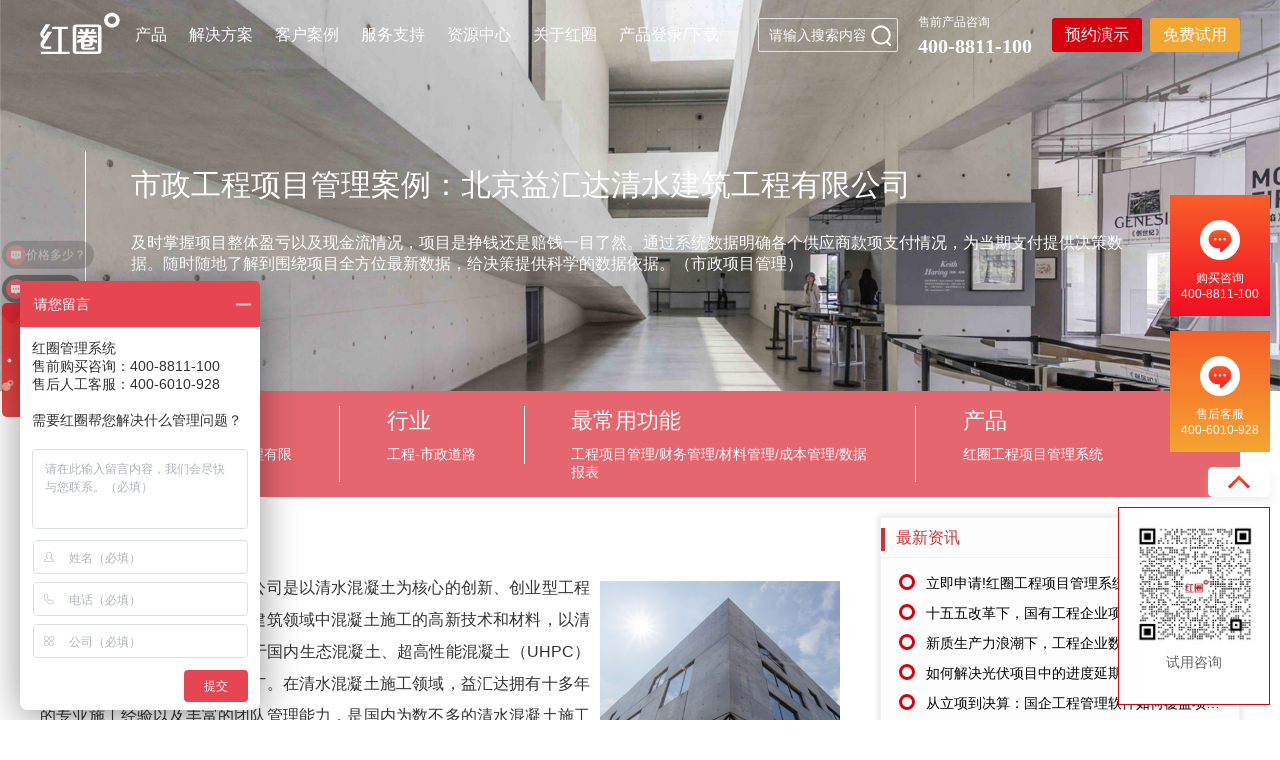

--- FILE ---
content_type: text/html
request_url: https://www.hecom.cn/content/details_4_11264.html
body_size: 19505
content:
<!DOCTYPE html>
<!--[if lt IE 7]><html class="ie ie6 lt8 lt9 lt10"><![endif]-->
<!--[if IE 7]><html class="ie ie7 lt8 lt9 lt10"><![endif]-->
<!--[if IE 8]><html class="ie ie8 lt9 lt10"><![endif]-->
<!--[if IE 9]><html class="ie ie9 lt10"><![endif]-->
<!--[if (gt IE 9) | !(IE)]><!-->
<html>
<!--<![endif]-->
<head>
<meta charset="utf-8">

<meta name="author" content="xinhongru">

<meta name="keywords" content="项目管理，工程项目管理，销售管理软件，项目管理系统，项目管理软件，工程项目管理系统，工程项目管理软件，合同管理，成本管理，资金管理，材料管理" />

<meta name="description" content="及时掌握项目整体盈亏以及现金流情况，项目是挣钱还是赔钱一目了然。通过系统数据明确各个供应商款项支付情况，为当期支付提供决策数据。随时随地了解到围绕项目全方位最新数据，给决策提供科学的数据依据。（市政项目管理）"/>

<meta name="renderer" content="webkit" />

<meta http-equiv="X-UA-Compatible" content="IE=edge,chrome=1" />

<meta content="width=device-width, initial-scale=1, maximum-scale=1, minimum-scale=1,user-scalable=no" name="viewport" />
<meta name="google-site-verification" content="xG4IdWJp9lEH5eSnwC7j-Kt_nVG9goj2iT4JQmiNV2o" />
<meta name="360-site-verification" content="330bff8b18bb9fd945f610bbbdece4a0">
<meta name="sogou_site_verification" content="8zUzL8u6EJ"/>
<meta name="sogou_site_verification" content="8zUzL8u6EJ"/>
<meta name="google-site-verification" content="4rJ2BO5aVfltVdPG9SpzqdAGHfy1xtz_QemOkXL-EI8" />
<meta name="shenma-site-verification" content="021c68ede7a71cd28305b2b051af9d66_1536820831">
<title>市政工程项目管理案例：北京益汇达清水建筑工程有限公司_市政工程项目管理案例：北京益汇达清水建筑工程有限公司_客户案例_红圈CRM</title>
<script type="text/javascript">function getClassID() {var cid="4";return cid;}function getInfoID(){var aid="11264";	return aid;}</script>

<link rel="shortcut icon" href="/images/favicon.ico" type="image/x-icon" />

<link rel="Bookmark" href="/images/favicon.ico" />

<link rel="stylesheet" href="/css/animate.min.css?v=20180401212720">

<link rel="stylesheet" href="/css/swiper-3.4.2.min.css?v=20180401212724">

<link rel="stylesheet" href="/css/common.css?v=20230613100825">

<script>if (/*@cc_on!@*/false && document.documentMode === 10) document.documentElement.className += ' ie10';</script>

<script>if (/*@cc_on!@*/false && document.documentMode === 11) document.documentElement.className += ' ie11';</script>

<!-- 添加IE10+Class -->

<script src="/js/jquery.js?v=20180401213144"></script>

<script src="/js/jquery.infinitescroll.js?v=20180524164958"></script>

<script src="/js/common.js?v=20210511000551"></script>

<script src="/js/ratio-img.js?v=20180611121050"></script>

<script src="/js/wow.min.js?v=20180401213146"></script>

<script src="/js/swiper-3.4.2.jquery.min.js?v=20180401213144"></script>

<script src="/js/imagesloaded.js?v=20180709093210"></script>

<!--[if lt IE 9]>

<script src="/js/html5.js?v=20180401213140"></script>

<script src="/js/respond.src.js?v=20180401213144"></script>

<![endif]-->

<!--公用文件-->
<link rel="stylesheet" href="/statics/guitu/css/slid.css?v=20251026183135">
<link rel="stylesheet" type="text/css" href="/statics/guitu/css/animate.css?v=20200706144551">
<link rel="stylesheet" href="/statics/guitu/css/swiper.min.css?v=20200715155845">
<link type="text/css" rel="stylesheet" href="/statics/guitu/css/uikit.min.css?v=20210510233746" />
<script src="/statics/guitu/js/jquery-2.1.0.min.js?v=20201111103522?v=20201111103522" type="text/javascript"></script>
<script src="/statics/guitu/js/uikit.min.js?v=20180104181439"></script>

<script src="/statics/js/aes.js?v=20150309095856"></script>

<script src="/statics/js/pad-zeropadding.js?v=20150309095856"></script>

<script src="/statics/js/encrypt.js?v=20170518150832"></script>

<script src="/statics/js/search.js?v=20210427024107"></script>

<script type="text/javascript" src="/statics/Ajax/Forms/Validate.js?v=20190929141128"></script>
    <script>
    var _hmt = _hmt || [];
    (function() {
        var hm = document.createElement("script");
        hm.src = "https://hm.baidu.com/hm.js?8c3936c07d955bb0021efe1622ba6e33";
        var s = document.getElementsByTagName("script")[0];
        s.parentNode.insertBefore(hm, s);
    })();
</script>

 
<!--页面内引用文件-->
<link rel="stylesheet" href="/css/syy.css?v=20210603171509">
<meta http-equiv="Content-Type" content="text/html; charset=utf-8">
</head>
<body>

      <div class="header headereds">
          <div class="hq_1200">
    <div class="headercon clearfloat">
        <div class="headerlogo">
            <a href="/" title="红圈工程项目管理软件">
                <div class="hqlogo">
                    <svg xmlns="http://www.w3.org/2000/svg" id="_图层_1" viewBox="0 0 151.14 80"><defs><style>.cls-1{fill:#fff;fill-rule:evenodd;}</style></defs><path class="cls-1" d="m150.57,15.59c-.01,7.82-6.58,14.09-14.73,14.09-8.23,0-14.78-6.36-14.75-14.32.02-7.66,6.7-13.99,14.76-14,8.17,0,14.73,6.35,14.72,14.22m-14.79,7.31c4.28.03,7.77-3.24,7.79-7.31.02-4.07-3.43-7.43-7.67-7.45-4.25-.02-7.74,3.25-7.82,7.33-.07,4.02,3.44,7.4,7.7,7.43"/><path class="cls-1" d="m116.29,51.94c0,7.24,0,14.48,0,21.72,0,3.72-2.37,6.12-6.13,6.12-14.07.02-28.14.01-42.2,0-3.79,0-6.21-2.45-6.21-6.2,0-14.48,0-28.95,0-43.43,0-3.77,2.42-6.15,6.23-6.15,14.07,0,28.13,0,42.2,0,3.75,0,6.11,2.36,6.12,6.11,0,7.28,0,14.55,0,21.83m-6.81-.04c0-7.2,0-14.41,0-21.61,0-1.54-.18-1.73-1.69-1.73-12.52,0-25.04,0-37.57,0-1.4,0-1.67.28-1.67,1.68,0,14.4,0,28.81,0,43.22,0,1.45.28,1.75,1.73,1.75,12.48,0,24.97,0,37.46,0,1.51,0,1.74-.24,1.74-1.71,0-7.21,0-14.41,0-21.61"/><path class="cls-1" d="m41.26,75.72h14.9v4.28H1.6v-4.28h32.73c.03-.52.06-.9.06-1.28,0-13.51,0-27.02.03-40.52,0-1.03-.25-1.37-1.32-1.34-3.36.07-6.72.02-10.16.02v-4.66h29.7v4.61c-.42.02-.81.05-1.19.05-3.11,0-6.21.02-9.32,0-.68,0-.98.15-.98.9.02,13.84.02,27.67.02,41.5,0,.18.05.35.08.73"/><path class="cls-1" d="m21.28,65.81v4.26s-.11.13-.17.13c-3.94.01-7.91.23-11.83-.02-6.67-.42-10.39-7.56-7.03-13.19,1.33-2.22,2.74-4.4,4.15-6.66-.26-.16-.46-.32-.69-.44-4.89-2.52-6.56-7.76-3.8-12.34,2.77-4.6,5.67-9.13,8.54-13.68.19-.3.63-.65.96-.65,2.59-.06,5.17-.03,7.91-.03-.22.41-.36.7-.53.98-3.81,6.07-7.62,12.14-11.43,18.22-1.14,1.83-.59,3.29,1.55,3.91,1.05-1.68,2.11-3.39,3.19-5.09.76-1.19,1.25-2.84,2.36-3.42,1.17-.61,2.95-.21,4.45-.23,1.27-.02,2.52,0,3.98,0-.31.54-.5.9-.71,1.24-4.66,7.42-9.33,14.85-13.99,22.28-.25.39-.51.77-.72,1.17-.91,1.73.25,3.54,2.31,3.55,3.39.02,6.78,0,10.16,0h1.34Z"/><path class="cls-1" d="m106.29,37.7v4.15h-1.22c-4.31,0-8.62.03-12.94-.02-.89,0-1.39.17-1.54,1.08-.09.55-.33,1.08-.56,1.78h17.84c0,1.27.04,2.41-.05,3.54-.01.22-.59.55-.92.56-2.44.05-4.88.02-7.32.03-.36,0-.72.04-1.42.07.82.73,1.4,1.32,2.05,1.8,2.01,1.5,4.31,2.47,6.78,3.01.71.16.9.45.88,1.09-.04,1.35-.01,2.71-.01,4.33-1.56-.35-2.99-.6-4.35-1.01-1.35-.4-2.64-.97-3.86-1.42,0,1.19.02,2.45,0,3.71-.06,2.91-2.42,5.16-5.46,5.18-3.08.03-6.15,0-9.23,0h-1.36c0,.52,0,.94,0,1.36,0,.7.36,1.09,1.09,1.09,4.31,0,8.63.11,12.93-.1,1.24-.06,2.42-1.06,3.92-1.75.84.71,2.01,1.69,3.26,2.73-1.39,1.81-3.18,3.03-5.44,3.08-5.62.14-11.25.14-16.87.04-2.98-.06-5.05-2.52-5.08-5.69-.02-3,0-6.02,0-9-2.28.6-4.67,1.21-7.25,1.88,0-1.96-.03-3.64.04-5.32,0-.21.52-.51.85-.59,2.78-.7,5.39-1.74,7.66-3.47.23-.18.46-.37.68-.56.07-.07.1-.17.24-.43h-9.41v-4.14h1.21c3.37,0,6.75-.07,10.12.04,1.27.04,1.96-.35,2.31-1.46.13-.44.32-.86.53-1.39h-12.58v-4.11h4.55c-.52-1.81-.97-3.44-1.47-5.19,1.72,0,3.34-.03,4.94.03.28.01.68.39.78.68.43,1.22.71,2.49,1.16,3.7.12.32.63.7.97.72,2.88.19,2.9.18,3.24-2.5.14-1.17.16-2.36.24-3.62h5.98c-.1,2-.2,3.98-.3,6.14,1.28,0,2.53.03,3.79-.03.21-.01.49-.39.58-.65.4-1.19.78-2.39,1.08-3.61.16-.64.46-.89,1.15-.87,1.57.04,3.14.01,4.89.01-.48,1.71-.93,3.31-1.44,5.12h4.33Zm-22.67,23.83c2.97,0,5.8-.01,8.65,0,.89,0,1.28-.37,1.33-1.21.15-2.47-.04-3.09-1.16-3.12-2.54-.07-5.09-.04-7.64-.02-.72,0-1.19.38-1.18,1.15,0,1,0,2,0,3.19m10.8-8.46c-.92-1.15-1.84-2.12-2.52-3.21-.52-.83-1.12-1.16-2.08-1.04-.69.09-1.67-.14-2.04.22-1.26,1.22-2.31,2.65-3.46,4.04h10.11Z"/></svg>
                </div>
                <div class="hqlogos">
                    <svg xmlns="http://www.w3.org/2000/svg" id="_图层_1" viewBox="0 0 151.14 80"><defs><style>.cls-2{fill:#d7000f;fill-rule:evenodd;}</style></defs><path class="cls-2" d="m150.57,14.91c-.01,7.82-6.58,14.09-14.73,14.09-8.23,0-14.78-6.36-14.75-14.32.02-7.66,6.7-13.99,14.76-14,8.17,0,14.73,6.35,14.72,14.22m-14.79,7.31c4.28.03,7.77-3.24,7.79-7.31.02-4.07-3.43-7.43-7.67-7.45-4.25-.02-7.74,3.25-7.82,7.33-.07,4.02,3.44,7.4,7.7,7.43"/><path class="cls-2" d="m116.29,51.26c0,7.24,0,14.48,0,21.72,0,3.72-2.37,6.12-6.13,6.12-14.07.02-28.14.01-42.2,0-3.79,0-6.21-2.45-6.21-6.2,0-14.48,0-28.95,0-43.43,0-3.77,2.42-6.15,6.23-6.15,14.07,0,28.13,0,42.2,0,3.75,0,6.11,2.36,6.12,6.11,0,7.28,0,14.55,0,21.83m-6.81-.04c0-7.2,0-14.41,0-21.61,0-1.54-.18-1.73-1.69-1.73-12.52,0-25.04,0-37.57,0-1.4,0-1.67.28-1.67,1.68,0,14.4,0,28.81,0,43.22,0,1.45.28,1.75,1.73,1.75,12.48,0,24.97,0,37.46,0,1.51,0,1.74-.24,1.74-1.71,0-7.21,0-14.41,0-21.61"/><path class="cls-2" d="m41.26,75.03h14.9v4.28H1.6v-4.28h32.73c.03-.52.06-.9.06-1.28,0-13.51,0-27.02.03-40.52,0-1.03-.25-1.37-1.32-1.34-3.36.07-6.72.02-10.16.02v-4.66h29.7v4.61c-.42.02-.81.05-1.19.05-3.11,0-6.21.02-9.32,0-.68,0-.98.15-.98.9.02,13.84.02,27.67.02,41.5,0,.18.05.35.08.73"/><path class="cls-2" d="m21.28,65.12v4.26s-.11.13-.17.13c-3.94.01-7.91.23-11.83-.02-6.67-.42-10.39-7.56-7.03-13.19,1.33-2.22,2.74-4.4,4.15-6.66-.26-.16-.46-.32-.69-.44-4.89-2.52-6.56-7.76-3.8-12.34,2.77-4.6,5.67-9.13,8.54-13.68.19-.3.63-.65.96-.65,2.59-.06,5.17-.03,7.91-.03-.22.41-.36.7-.53.98-3.81,6.07-7.62,12.14-11.43,18.22-1.14,1.83-.59,3.29,1.55,3.91,1.05-1.68,2.11-3.39,3.19-5.09.76-1.19,1.25-2.84,2.36-3.42,1.17-.61,2.95-.21,4.45-.23,1.27-.02,2.52,0,3.98,0-.31.54-.5.9-.71,1.24-4.66,7.42-9.33,14.85-13.99,22.28-.25.39-.51.77-.72,1.17-.91,1.73.25,3.54,2.31,3.55,3.39.02,6.78,0,10.16,0h1.34Z"/><path class="cls-2" d="m106.29,37.01v4.15h-1.22c-4.31,0-8.62.03-12.94-.02-.89,0-1.39.17-1.54,1.08-.09.55-.33,1.08-.56,1.78h17.84c0,1.27.04,2.41-.05,3.54-.01.22-.59.55-.92.56-2.44.05-4.88.02-7.32.03-.36,0-.72.04-1.42.07.82.73,1.4,1.32,2.05,1.8,2.01,1.5,4.31,2.47,6.78,3.01.71.16.9.45.88,1.09-.04,1.35-.01,2.71-.01,4.33-1.56-.35-2.99-.6-4.35-1.01-1.35-.4-2.64-.97-3.86-1.42,0,1.19.02,2.45,0,3.71-.06,2.91-2.42,5.16-5.46,5.18-3.08.03-6.15,0-9.23,0h-1.36c0,.52,0,.94,0,1.36,0,.7.36,1.09,1.09,1.09,4.31,0,8.63.11,12.93-.1,1.24-.06,2.42-1.06,3.92-1.75.84.71,2.01,1.69,3.26,2.73-1.39,1.81-3.18,3.03-5.44,3.08-5.62.14-11.25.14-16.87.04-2.98-.06-5.05-2.52-5.08-5.69-.02-3,0-6.02,0-9-2.28.6-4.67,1.21-7.25,1.88,0-1.96-.03-3.64.04-5.32,0-.21.52-.51.85-.59,2.78-.7,5.39-1.74,7.66-3.47.23-.18.46-.37.68-.56.07-.07.1-.17.24-.43h-9.41v-4.14h1.21c3.37,0,6.75-.07,10.12.04,1.27.04,1.96-.35,2.31-1.46.13-.44.32-.86.53-1.39h-12.58v-4.11h4.55c-.52-1.81-.97-3.44-1.47-5.19,1.72,0,3.34-.03,4.94.03.28.01.68.39.78.68.43,1.22.71,2.49,1.16,3.7.12.32.63.7.97.72,2.88.19,2.9.18,3.24-2.5.14-1.17.16-2.36.24-3.62h5.98c-.1,2-.2,3.98-.3,6.14,1.28,0,2.53.03,3.79-.03.21-.01.49-.39.58-.65.4-1.19.78-2.39,1.08-3.61.16-.64.46-.89,1.15-.87,1.57.04,3.14.01,4.89.01-.48,1.71-.93,3.31-1.44,5.12h4.33Zm-22.67,23.83c2.97,0,5.8-.01,8.65,0,.89,0,1.28-.37,1.33-1.21.15-2.47-.04-3.09-1.16-3.12-2.54-.07-5.09-.04-7.64-.02-.72,0-1.19.38-1.18,1.15,0,1,0,2,0,3.19m10.8-8.46c-.92-1.15-1.84-2.12-2.52-3.21-.52-.83-1.12-1.16-2.08-1.04-.69.09-1.67-.14-2.04.22-1.26,1.22-2.31,2.65-3.46,4.04h10.11Z"/></svg>
                </div>
            </a>
        </div>
        <div class="headernav">
            <ul class="clearfloat" id="headernavs">
                <!-- 选中状态给li添加class="active" -->
                <li class="headerser">
                     <a href="/product/index.html">产品</a>                    <div class="headersecond">
                        <div class="hq_1200">
                            <div class="headersecondcon">
                                 <div class="headerlister">
                                        <a href="/product/index.html">红圈工程管理系统</a>
                                    </div><div class="headerlister">
                                        <a href="/product/pro_detail326.html">红圈PaaS</a>
                                    </div><div class="headerlister">
                                        <a href="/product/pro_detail324.html">红圈CRM</a>
                                    </div><div class="headerlister">
                                        <a href="/product/pro_detail325.html">红圈营销+</a>
                                    </div><div class="headerlister">
                                        <a href="/product/pro_detail327.html">红圈通</a>
                                    </div>                            </div>
                        </div>
                    </div>
                </li>                            <li class="headerser">
                <a href="/solution/index2_353.html">解决方案</a>
                <div class="headersecond">
                    <div class="hq_1200">
                        <div class="headersecondcon">
                            <div class="headerlister">
                                <a href="/solution/index2_353.html">工程建设</a>
                                <div class="headerlistered">
                                    <a href="/solution/index2_353.html"> 房建工程</a>
                                    <a href="/solution/index2_355.html"> 机电工程</a>
                                    <a href="/solution/index2_354.html"> 公装工程</a>
                                    <a href="/solution/index2_770.html"> 市政工程</a>
                                </div>
                            </div><div class="headerlister">
                            <a href="/solution/index2_487.html">工业制造</a>
                            <div class="headerlistered">
                                <a href="/solution/index2_487.html">装备制造</a> </div>
                        </div><div class="headerlister">
                            <a href="/solution/index.html">B2B科技</a>
                            <div class="headerlistered">
                                <a href="/solution/index.html">IT 互联网</a>                                                </div>
                        </div><div class="headerlister">
                            <a href="/solution/index_157.html">商务服务</a>
                            <div class="headerlistered">
                                <a href="/solution/index_157.html">教育培训</a>
                            </div>
                        </div>
                            <div class="headerlister">
                                <a href="/solution/index91.html">快消/泛快消</a>
                                <div class="headerlistered">
                                    <a href="/solution/index91.html">快消</a>
                                </div>
                            </div><div class="headerlister">
                            <a href="/content/details_4_1413.html">更多行业</a>
                            <div class="headerlistered">
                                <a href="/content/details_4_1413.html">农牧农业</a>                                                </div>
                        </div>                                        </div>
                    </div>
                </div>
            </li>
                <li class="headerser">
                     <a href="/customer/index.html">客户案例</a>                    <div class="headersecond">
                        <div class="hq_1200">
                            <div class="headersecondcon">                                            <div class="headerlister">
                                <a href="/customer/index.html">按行业查看</a>
                            </div>
                                <div class="headerlister">
                                    <a href="/customer/index.html">按规模查看</a>
                                </div>
                                <div class="headerlister">
                                    <a href="/customer/index.html">按功能查看</a>
                                </div>
                                <div class="headerlister">
                                    <a href="/customer/index.html">按产品查看</a>
                                </div>      <div class="headerlister">
                                    <a href="/customer/index.html">按区域查看</a>
                                </div>
                            </div>
                        </div>
                    </div>
                </li>
                <li class="headerser">
                     <a href="/service/index.html">服务支持</a>                    <div class="headersecond">
                        <div class="hq_1200">
                            <div class="headersecondcon">
                                 <div class="headerlister">
                                        <a href="/service/index.html">服务体系</a>
                                        <div class="headerlistered">
                                                 <a href="/service/index.html">极致的服务</a><a href="/service/index_644.html">专业化实施</a><a href="/service/index_643.html">管家式运营</a>                                            </div>                                    </div><div class="headerlister">
                                        <a href="/service/project_628.html">管理知识</a>
                                        <div class="headerlistered">
                                                 <a href="/service/project_628.html">项目管理</a><a href="/service/project_627.html">销售管理</a><a href="/service/project_592.html">房建工程</a><a href="/service/project_620.html">市政工程</a><a href="/service/project_624.html">公装工程</a>                                            </div>                                    </div><div class="headerlister">
                                        <a href="/service/guide_651.html">功能列表</a>
                                        <div class="headerlistered">
                                                 <a href="/service/guide_651.html">红圈PaaS</a><a href="/service/guide_647.html">红圈CRM</a><a href="/service/guide_648.html">红圈营销+</a><a href="/service/guide_29.html">红圈通</a><a href="/service/video.html">视频</a>                                            </div>                                    </div><div class="headerlister">
                                        <a href="/service/faq_653.html">使用技巧</a>
                                        <div class="headerlistered">
                                                 <a href="/service/faq_653.html">红圈PaaS</a><a href="/service/faq_654.html">红圈CRM</a><a href="/service/faq_660.html">红圈CRM-FAQ</a><a href="/service/faq_655.html">红圈营销+</a><a href="/service/faq_656.html">红圈通-FAQ</a>                                            </div>                                    </div><div class="headerlister">
                                        <a href="http://www.hecom.cn/bbs/">红圈社区</a>
                                                                            </div>                            </div>
                        </div>
                    </div>
                </li>
                <li class="headerser">
                     <a href="/resource/index.html">资源中心</a>                    <div class="headersecond">
                        <div class="hq_1200">
                            <div class="headersecondcon">
                                 <div class="headerlister">
                                        <a href="/resource/index.html">官方博客</a>
                                        <div class="headerlistered">
                                                 <a href="/resource/crm.html">行业解读</a><a href="/resource/business.html">商业洞察</a><a href="/resource/meeting.html">会议活动</a><a href="/resource/product.html">产品资讯</a><a href="/resource/company.html">公司新闻</a><a href="/resource/encyclopedia.html">百科</a>                                            </div>                                    </div><div class="headerlister">
                                        <a href="/resource/document.html">文档资料</a>
                                        <div class="headerlistered">
                                                 <a href="/resource/document.html">用户手册</a><a href="/resource/developer.html">权限/隐私</a>                                            </div>                                    </div><div class="headerlister">
                                        <a href="/resource/video.html">视频资料</a>
                                                                            </div>                            </div>
                        </div>
                    </div>
                </li>
                <li class="headerser">
                     <a href="/about/index.html">关于红圈</a>                    <div class="headersecond">
                        <div class="hq_1200">
                            <div class="headersecondcon">
                                 <div class="headerlister">
                                        <a href="/about/index.html">公司介绍</a>
                                        <div class="headerlistered">
                                                 <a href="/about/index.html">公司简介</a><a href="/about/shareholder_team.html">股东团队</a><a href="/about/development.html">发展历程</a><a href="/about/honor.html">资质荣誉</a><a href="/about/culture.html">企业文化</a>                                            </div>                                    </div><div class="headerlister">
                                        <a href="/about/join.html">渠道伙伴</a>
                                                                            </div><div class="headerlister">
                                        <a href="/about/job.html">招贤纳士</a>
                                                                            </div><div class="headerlister">
                                        <a href="/about/contact.html">联系我们</a>
                                                                            </div>                            </div>
                        </div>
                    </div>
                </li>
                <li class="headerser">
                     <a href="/resource/download.html" rel="nofollow">产品登录/下载</a>                </li>
            </ul>
        </div>
        <div class="headeright">
            <div class="headersearch">
                <input type="text" id="formd_search_id" placeholder="请输入搜索内容">
                <button id="btnSearch"></button>
            </div>
            <div class="headertell">
                 <span>售前产品咨询</span>
                    <p class="tell">400-8811-100</p>
            </div>
            <div class="headerlist">
                <a href="/other/application.html" target="_blank" class="headermf" rel="nofollow">预约演示</a>
                <a href="https://cloud0.hecom.cn/dm/loginTrial" target="_blank"  class="headerdl">免费试用</a> 
            </div>
        </div>
    </div>
</div>
        </div>
           <!-- 手机端头部 -->
        <div class="nav clearfloat">
            <div class="navleft">
    <a href="/" title="红圈工程项目管理软件">
        <!-- <img src="/upload/image/20210204/20210204095200_12588.png" alt="红圈工程项目管理软件"> -->
        <?xml version="1.0" encoding="UTF-8"?><svg id="_图层_3" xmlns="http://www.w3.org/2000/svg" viewBox="0 0 151.14 80"><defs><style>.cls-1{fill:#fff;fill-rule:evenodd;}</style></defs><path class="cls-1" d="m150.57,15.59c-.01,7.82-6.58,14.09-14.73,14.09-8.23,0-14.78-6.36-14.75-14.32.02-7.66,6.7-13.99,14.76-14,8.17,0,14.73,6.35,14.72,14.22m-14.79,7.31c4.28.03,7.77-3.24,7.79-7.31.02-4.07-3.43-7.43-7.67-7.45-4.25-.02-7.74,3.25-7.82,7.33-.07,4.02,3.44,7.4,7.7,7.43"/><path class="cls-1" d="m116.29,51.94c0,7.24,0,14.48,0,21.72,0,3.72-2.37,6.12-6.13,6.12-14.07.02-28.14.01-42.2,0-3.79,0-6.21-2.45-6.21-6.2,0-14.48,0-28.95,0-43.43,0-3.77,2.42-6.15,6.23-6.15,14.07,0,28.13,0,42.2,0,3.75,0,6.11,2.36,6.12,6.11,0,7.28,0,14.55,0,21.83m-6.81-.04c0-7.2,0-14.41,0-21.61,0-1.54-.18-1.73-1.69-1.73-12.52,0-25.04,0-37.57,0-1.4,0-1.67.28-1.67,1.68,0,14.4,0,28.81,0,43.22,0,1.45.28,1.75,1.73,1.75,12.48,0,24.97,0,37.46,0,1.51,0,1.74-.24,1.74-1.71,0-7.21,0-14.41,0-21.61"/><path class="cls-1" d="m41.26,75.72h14.9v4.28H1.6v-4.28h32.73c.03-.52.06-.9.06-1.28,0-13.51,0-27.02.03-40.52,0-1.03-.25-1.37-1.32-1.34-3.36.07-6.72.02-10.16.02v-4.66h29.7v4.61c-.42.02-.81.05-1.19.05-3.11,0-6.21.02-9.32,0-.68,0-.98.15-.98.9.02,13.84.02,27.67.02,41.5,0,.18.05.35.08.73"/><path class="cls-1" d="m21.28,65.81v4.26s-.11.13-.17.13c-3.94.01-7.91.23-11.83-.02-6.67-.42-10.39-7.56-7.03-13.19,1.33-2.22,2.74-4.4,4.15-6.66-.26-.16-.46-.32-.69-.44-4.89-2.52-6.56-7.76-3.8-12.34,2.77-4.6,5.67-9.13,8.54-13.68.19-.3.63-.65.96-.65,2.59-.06,5.17-.03,7.91-.03-.22.41-.36.7-.53.98-3.81,6.07-7.62,12.14-11.43,18.22-1.14,1.83-.59,3.29,1.55,3.91,1.05-1.68,2.11-3.39,3.19-5.09.76-1.19,1.25-2.84,2.36-3.42,1.17-.61,2.95-.21,4.45-.23,1.27-.02,2.52,0,3.98,0-.31.54-.5.9-.71,1.24-4.66,7.42-9.33,14.85-13.99,22.28-.25.39-.51.77-.72,1.17-.91,1.73.25,3.54,2.31,3.55,3.39.02,6.78,0,10.16,0h1.34Z"/><path class="cls-1" d="m106.29,37.7v4.15h-1.22c-4.31,0-8.62.03-12.94-.02-.89,0-1.39.17-1.54,1.08-.09.55-.33,1.08-.56,1.78h17.84c0,1.27.04,2.41-.05,3.54-.01.22-.59.55-.92.56-2.44.05-4.88.02-7.32.03-.36,0-.72.04-1.42.07.82.73,1.4,1.32,2.05,1.8,2.01,1.5,4.31,2.47,6.78,3.01.71.16.9.45.88,1.09-.04,1.35-.01,2.71-.01,4.33-1.56-.35-2.99-.6-4.35-1.01-1.35-.4-2.64-.97-3.86-1.42,0,1.19.02,2.45,0,3.71-.06,2.91-2.42,5.16-5.46,5.18-3.08.03-6.15,0-9.23,0h-1.36c0,.52,0,.94,0,1.36,0,.7.36,1.09,1.09,1.09,4.31,0,8.63.11,12.93-.1,1.24-.06,2.42-1.06,3.92-1.75.84.71,2.01,1.69,3.26,2.73-1.39,1.81-3.18,3.03-5.44,3.08-5.62.14-11.25.14-16.87.04-2.98-.06-5.05-2.52-5.08-5.69-.02-3,0-6.02,0-9-2.28.6-4.67,1.21-7.25,1.88,0-1.96-.03-3.64.04-5.32,0-.21.52-.51.85-.59,2.78-.7,5.39-1.74,7.66-3.47.23-.18.46-.37.68-.56.07-.07.1-.17.24-.43h-9.41v-4.14h1.21c3.37,0,6.75-.07,10.12.04,1.27.04,1.96-.35,2.31-1.46.13-.44.32-.86.53-1.39h-12.58v-4.11h4.55c-.52-1.81-.97-3.44-1.47-5.19,1.72,0,3.34-.03,4.94.03.28.01.68.39.78.68.43,1.22.71,2.49,1.16,3.7.12.32.63.7.97.72,2.88.19,2.9.18,3.24-2.5.14-1.17.16-2.36.24-3.62h5.98c-.1,2-.2,3.98-.3,6.14,1.28,0,2.53.03,3.79-.03.21-.01.49-.39.58-.65.4-1.19.78-2.39,1.08-3.61.16-.64.46-.89,1.15-.87,1.57.04,3.14.01,4.89.01-.48,1.71-.93,3.31-1.44,5.12h4.33Zm-22.67,23.83c2.97,0,5.8-.01,8.65,0,.89,0,1.28-.37,1.33-1.21.15-2.47-.04-3.09-1.16-3.12-2.54-.07-5.09-.04-7.64-.02-.72,0-1.19.38-1.18,1.15,0,1,0,2,0,3.19m10.8-8.46c-.92-1.15-1.84-2.12-2.52-3.21-.52-.83-1.12-1.16-2.08-1.04-.69.09-1.67-.14-2.04.22-1.26,1.22-2.31,2.65-3.46,4.04h10.11Z"/></svg>
    </a>
</div>
            <div class="navright">
                <span></span>
                <span></span>
                <span></span>
            </div>
        </div>
        <div class="mobile">
            <div class="mobilebj"></div>
            <div class="mobilebox">
    <div class="close clearfloat"><i></i></div>
    <div class="mobilelist">
        <ul>
            <li class="mobilelisted">
                 <a href="javascript:void(0);">产品<i></i></a>                <div class="mobilenav">
                     <a href="/product/index.html">红圈工程管理系统</a><a href="/product/pro_detail326.html">红圈PaaS</a><a href="/product/pro_detail324.html">红圈CRM</a><a href="/product/pro_detail325.html">红圈营销+</a><a href="/product/pro_detail327.html">红圈通</a>                </div>
            </li>
            <li class="mobilelisted">
                <a href="javascript:void(0);">解决方案<i></i></a>
                <div class="mobilenav">
                    <a href="javascript:void(0);" class="moblast">
                        <span>工程建设<i></i></span>
                        <object>
                            <div class="headernavedcon">
                                <a href="/solution/index2_353.html"> 房建工程</a>
                                <a href="/solution/index2_355.html"> 机电工程</a>
                                <a href="/solution/index2_354.html"> 公装工程</a>
                                <a href="/solution/index2_770.html"> 市政工程</a>
                            </div>
                        </object>
                    </a><a href="javascript:void(0);" class="moblast">
                    <span>工业制造<i></i></span>
                    <object>
                        <div class="headernavedcon">
                            <a href="/solution/index2_487.html">装备制造</a>                                        </div>
                    </object>
                </a><a href="javascript:void(0);" class="moblast">
                    <span>B2B科技<i></i></span>
                    <object>
                        <div class="headernavedcon">
                            <a href="/solution/index.html">IT 互联网</a>                                        </div>
                    </object>
                </a><a href="javascript:void(0);" class="moblast">
                    <span>商务服务<i></i></span>
                    <object>
                        <div class="headernavedcon">
                            <a href="/solution/index_157.html">教育培训</a>                                        </div>
                    </object>
                </a>
                    <a href="javascript:void(0);" class="moblast">
                        <span>快消/泛快消<i></i></span>
                        <object>
                            <div class="headernavedcon">
                                <a href="/solution/index91.html">快消</a>                                        </div>
                        </object>
                    </a><a href="javascript:void(0);" class="moblast">
                    <span>更多行业<i></i></span>
                    <object>
                        <div class="headernavedcon">
                            <a href="/content/details_4_1413.html">农牧农业</a>                                        </div>
                    </object>
                </a>                            </div>
            </li>
            <li class="mobilelisted">
                 <a href="javascript:void(0);">客户案例<i></i></a>                <div class="mobilenav">                                <a href="/customer/index.html">按行业查看</a>
                    <a href="/customer/index.html">按规模查看</a>
                    <a href="/customer/index.html">按功能查看</a>
                    <a href="/customer/index.html">按产品查看</a>                               <a href="/customer/index.html">按区域查看</a>
                </div>
            </li>
            <li class="mobilelisted">
                 <a href="javascript:void(0);">服务支持<i></i></a>                <div class="mobilenav">
                     <a href="javascript:void(0);" class="moblast">
                                <span>服务体系<i></i></span>
                                <object>
                                    <div class="headernavedcon">
                                         <a href="/service/index.html">极致的服务</a><a href="/service/index_644.html">专业化实施</a><a href="/service/index_643.html">管家式运营</a>                                    </div>
                                </object>
                            </a>
                            <a href="javascript:void(0);" class="moblast">
                                <span>管理知识<i></i></span>
                                <object>
                                    <div class="headernavedcon">
                                         <a href="/service/project_628.html">项目管理</a><a href="/service/project_627.html">销售管理</a><a href="/service/project_592.html">房建工程</a><a href="/service/project_620.html">市政工程</a><a href="/service/project_624.html">公装工程</a>                                    </div>
                                </object>
                            </a>
                            <a href="javascript:void(0);" class="moblast">
                                <span>功能列表<i></i></span>
                                <object>
                                    <div class="headernavedcon">
                                         <a href="/service/guide_651.html">红圈PaaS</a><a href="/service/guide_647.html">红圈CRM</a><a href="/service/guide_648.html">红圈营销+</a><a href="/service/guide_29.html">红圈通</a><a href="/service/video.html">视频</a>                                    </div>
                                </object>
                            </a>
                            <a href="javascript:void(0);" class="moblast">
                                <span>使用技巧<i></i></span>
                                <object>
                                    <div class="headernavedcon">
                                         <a href="/service/faq_653.html">红圈PaaS</a><a href="/service/faq_654.html">红圈CRM</a><a href="/service/faq_660.html">红圈CRM-FAQ</a><a href="/service/faq_655.html">红圈营销+</a><a href="/service/faq_656.html">红圈通-FAQ</a>                                    </div>
                                </object>
                            </a>
                                                        <a href="http://www.hecom.cn/bbs/">红圈社区</a>                </div>
            </li>
            <li class="mobilelisted">
                 <a href="javascript:void(0);">资源中心<i></i></a>                <div class="mobilenav">
                     <a href="javascript:void(0);" class="moblast">
                                <span>官方博客<i></i></span>
                                <object>
                                    <div class="headernavedcon">
                                         <a href="/resource/crm.html">行业解读</a><a href="/resource/business.html">商业洞察</a><a href="/resource/meeting.html">会议活动</a><a href="/resource/product.html">产品资讯</a><a href="/resource/company.html">公司新闻</a><a href="/resource/encyclopedia.html">百科</a>                                    </div>
                                </object>
                            </a>
                            <a href="javascript:void(0);" class="moblast">
                                <span>文档资料<i></i></span>
                                <object>
                                    <div class="headernavedcon">
                                         <a href="/resource/document.html">用户手册</a><a href="/resource/developer.html">权限/隐私</a>                                    </div>
                                </object>
                            </a>
                                                        <a href="/resource/video.html">视频资料</a>                </div>
            </li>
            <li class="mobilelisted">
                 <a href="javascript:void(0);">关于红圈<i></i></a>                <div class="mobilenav">
                     <a href="javascript:void(0);" class="moblast">
                                <span>公司介绍<i></i></span>
                                <object>
                                    <div class="headernavedcon">
                                         <a href="/about/index.html">公司简介</a><a href="/about/shareholder_team.html">股东团队</a><a href="/about/development.html">发展历程</a><a href="/about/honor.html">资质荣誉</a><a href="/about/culture.html">企业文化</a>                                    </div>
                                </object>
                            </a>
                                                        <a href="/about/join.html">渠道伙伴</a>                            <a href="/about/job.html">招贤纳士</a>                            <a href="/about/contact.html">联系我们</a>                </div>
            </li>
            <li class="mobilelisted">
                 <a href="/resource/download.html" rel="nofollow">产品登录/下载</a>            </li>
            <li><a href="/other/application.html" target="_blank" rel="nofollow" >预约演示</a></li>
            <!-- <li class="signinshou"><a href="/other/login.html" target="_blank">用户登录</a></li> -->
        </ul>
    </div>
</div>
        </div>
<!-- CNZZ代码开始 2020年12月16日 -->
<div style="display:none">
<script type="text/javascript">document.write(unescape("%3Cspan id='cnzz_stat_icon_1279489166'%3E%3C/span%3E%3Cscript src='https://s9.cnzz.com/z_stat.php%3Fid%3D1279489166%26show%3Dpic1' type='text/javascript'%3E%3C/script%3E"));</script>
</div>
<!-- CNZZ代码结束 2020年12月16日 -->

    <div class="main customer">

        <div class="cust_banner">
            <img src="/upload/image/20210521/20210521155507_35751.jpg" class="wow fadeIn">
            <div class="banner_txt">
                <div class="wrap fixed">
                    <div class="brand_icon wow fadeInLeft" data-wow-delay="0.3s">
                        <img src="">
                    </div>
                    <div class="brand_slogan" style="max-width: 83%;">
                        <h1 class="fnt_40 wow fadeInUp" data-wow-delay="0.6s">市政工程项目管理案例：北京益汇达清水建筑工程有限公司</h1>
                        <p class="fnt_16 wow fadeInUp" data-wow-delay="0.8s">及时掌握项目整体盈亏以及现金流情况，项目是挣钱还是赔钱一目了然。通过系统数据明确各个供应商款项支付情况，为当期支付提供决策数据。随时随地了解到围绕项目全方位最新数据，给决策提供科学的数据依据。（市政项目管理）</p>
                    </div>
                </div>
            </div>
            <div class="brand_info">
                <div class="wrap">
                    <ul class="fixed">
                        <li class="wow fadeInUp animated" data-wow-delay="0.3s" style="visibility: visible; animation-delay: 0.3s; animation-name: fadeInUp;">
                            <dl>
                                <dt class="fnt_22">企业名称</dt>
                                <dd class="fnt_14">北京益汇达清水建筑工程有限公司</dd>
                            </dl>
                        </li>
                        <li class="wow fadeInUp animated" data-wow-delay="0.6s" style="visibility: visible; animation-delay: 0.6s; animation-name: fadeInUp;">
                            <dl>
                                <dt class="fnt_22">行业</dt>
                                <dd class="fnt_14">工程-市政道路</dd>
                            </dl>
                        </li>
                        <li class="wow fadeInUp animated" data-wow-delay="0.8s" style="visibility: visible; animation-delay: 0.8s; animation-name: fadeInUp;">
                            <dl>
                                <dt class="fnt_22">最常用功能</dt>
                                <dd class="fnt_14">工程项目管理/财务管理/材料管理/成本管理/数据报表</dd>
                            </dl>
                        </li>
                        <li class="wow fadeInUp animated" data-wow-delay="1s" style="visibility: visible; animation-delay: 1s; animation-name: fadeInUp;">
                            <dl>
                                <dt class="fnt_22">产品</dt>
                                <dd class="fnt_14">红圈工程项目管理系统</dd>
                            </dl>
                        </li>
                    </ul>
                </div>
            </div>
        </div>
     <div class="wrap">
      <div class="xdetails_l fl">
        <div class="part_1">
                    <h2 class="fnt_24 wow fadeInUp title">企业简介</h2>
                    <div class="part1Img">
                        <p class="cus_info_img">
                            <img src="/upload/image/20210521/20210521155527_15802.jpg" alt="市政工程项目管理" onerror="lod(this)" title="市政工程项目管理">
                        </p>
                    </div>
                    <div class="edit_con_original"><p style="text-align:justify;">
	<span style="font-size:16px;">北京益汇达清水建筑工程有限公司是以清水混凝土为核心的创新、创业型工程科技公司。团队吸纳了国内外建筑领域中混凝土施工的高新技术和材料，以清水混凝土为基础和依托，致力于国内生态混凝土、超高性能混凝土（UHPC）等先进混凝土技术的应用和推广。在清水混凝土施工领域，益汇达拥有十多年的专业施工经验以及丰富的团队管理能力，是国内为数不多的清水混凝土施工优秀团队。其核心业务是清水混凝土结构研究、实施以及保护。</span> 
</p>
<p style="text-align:justify;">
	<br />
</p>
<p style="text-align:justify;">
	<span style="font-size:16px;">公司以推广及应用高性能清水混凝土发展为己任，积极推动国内清水混凝土行业技术发展，贯彻“安全第一、技术第一、质量第一、服务第一”的企业理念，秉承诚信、感恩、责任、创新的企业精神，以清水混凝土为核心，把敬业、精益、专注、执着的匠人精神融入到施工中的每一个细节，从而实现清水混凝土精细化施工的高品质要求，为大众呈现更多完美的清水混凝土建筑艺术精品。（市政项目管理）</span> 
</p></div>   
        </div>
        <div class="part_2 wow fadeIn" style="display:none;">
                <video src="" poster="" loop="loop"></video>
                <em></em>
              </div>
        <div class="part_3" style="display:none;">
                <div class="lh_17 wow fadeInUp">
                                   </div>
            </div> 
        <div class="part_4" style="display:none;">
        <ul class="fixed">
                   
                    <li class="fadeInUp wow animated" style="visibility: visible; animation-name: fadeInUp;">
                        <dl class="fixed">
                            <dt class="fnt_24"><div class="title"><i><img src="../images/client_icon03.png"></i>管理挑战</div></dt>
                            <dd class="fnt_16">
                                <p></p>                            </dd>
                        </dl>
                    </li>
                    
                    <li class="fadeInUp wow animated" data-wow-delay="0.2s" style="visibility: visible; animation-delay: 0.2s; animation-name: fadeInUp;">
                        <dl class="fixed">
                            <dt class="fnt_24"><div class="title"><i><img src="../images/client_icon04.png"></i>解决方案</div></dt>
                            <dd class="fnt_16">
                                <p></p>                            </dd>
                        </dl>
                    </li>
                    <li class="fadeInUp wow animated" data-wow-delay="0.4s" style="visibility: visible; animation-delay: 0.4s; animation-name: fadeInUp;">
                        <dl class="fixed">
                            <dt class="fnt_24"><div class="title"><i><img src="../images/client_icon05.png"></i>效果</div></dt>
                            <dd class="fnt_16">
                                <p></p>                            </dd>
                        </dl>
                    </li>
                   
                </ul>
        </div>
        <div class="part_5">
                <div class="edit_con_original"><p style="text-align:justify;">
	<span style="font-size:16px;"><strong>企业面临的项目管理挑战</strong></span> 
</p>
<p style="text-align:justify;">
	<span style="font-size:16px;"><strong><br />
</strong></span> 
</p>
<p style="text-align:justify;">
	<span style="font-size:16px;">1、老板不清楚项目的现金流和盈亏情况，只有财务周期出了报表才清楚公司整体的盈亏，单项目的成本难以核算。企业希望通过信息化管理系统掌控每个项目的盈亏率、现金流、收款率、成本等数据。同时能够清楚项目实际产值、应收应付、实际成本、以及具体的收付款明细，最终达到全面了解项目现金流以及整体盈亏情况的目的。</span> 
</p>
<p style="text-align:justify;">
	<span style="font-size:16px;"><br />
</span> 
</p>
<p style="text-align:justify;">
	<span style="font-size:16px;">2、供应商较多，牵扯的款项也繁多，但企业不清楚项目供应商的实际支付和欠款情况，无法判断款项是否应该当期支付。</span> 
</p>
<p style="text-align:justify;">
	<span style="font-size:16px;"><br />
</span> 
</p>
<p style="text-align:justify;">
	<span style="font-size:16px;">3、 没有信息化数据支撑，各个项目无法形成清晰明确的数据报表，老板不能及时了解公司整体经营情况以及单项目收支情况，导致无法及时做出决策。</span> 
</p>
<p style="text-align:justify;">
	<span style="font-size:16px;"><br />
</span> 
</p>
<hr style="page-break-after:always;" class="ke-pagebreak" />
<p style="text-align:justify;">
	<span style="font-size:16px;"><br />
</span> 
</p>
<p style="text-align:justify;">
	<span style="font-size:16px;"><strong>红圈方案</strong></span> 
</p>
<p style="text-align:justify;">
	<span style="font-size:16px;"><strong><br />
</strong></span> 
</p>
<p style="text-align:justify;">
	<span style="font-size:16px;">1、信息化资金管理（现金流、项目盈亏）</span> 
</p>
<p style="text-align:justify;">
	<br />
</p>
<ul>
	<li>
		<span style="font-size:16px;">红圈工程项目管理软件为企业建立动态资金管理模型，实时掌控项目现金流、项目盈亏情况。支持各项业务关键节点的数据上报和审批。</span> 
	</li>
</ul>
<p style="text-align:justify;">
	<br />
</p>
<ul>
	<li>
		<span style="font-size:16px;">项目收付款、回款、开票管理：了解每一个项目的合同价款、预付款、应收应付款等具体数据，同时掌握单项目在人机材、分包以及其他费用等方面的实际成本支出占比情况；此外，系统帮助企业对回款（总回款、未回款）、开票等财务流程进行严格管控，项目执行过程中的账目笔笔上系统，系统可直观对比预算，超过预算值后系统自动进行预警提醒并推送至相关部门。</span> 
	</li>
</ul>
<p style="text-align:justify;">
	<br />
</p>
<ul>
	<li>
		<span style="font-size:16px;">项目盈亏管理：系统及时记录、计算并自动汇总每个项目的收支盈亏、当期盈利、盈亏率、项目产值、项目已收、项目成本等数据，相关数据管控人责权划分明确，出现问题可追溯。</span> 
	</li>
</ul>
<p>
	<br />
</p>
<p style="text-align:justify;">
	<span style="font-size:16px;">2、供应商价款支付管理</span> 
</p>
<p style="text-align:justify;">
	<br />
</p>
<ul>
	<li>
		<span style="font-size:16px;">红圈工程项目管理软件为企业设置了供应商管理模块，对材料、劳务等不同的供应商进行分类，并形成标准化管理流程，从而严格把控供应商价款支付问题。及时汇报并审批进项合同金额、结算金额、发票金额、付款金额、代付工人工资金额、总欠款等数据，老板可随时了解项目各类型付款进度如何，还有多少应付款、项目已付款金额、欠款金额、收票明细、付款明细情况，做到心中有数。</span> 
	</li>
</ul>
<p>
	<br />
</p>
<p style="text-align:justify;">
	<span style="font-size:16px;">3、全面的可视化数据报表</span> 
</p>
<p style="text-align:justify;">
	<br />
</p>
<ul>
	<li>
		<span style="font-size:16px;">红圈工程<strong><u><a href="https://www.hecom.cn/solution/index2_353.html" target="_blank">项目管理软件</a></u></strong>为企业建立经营数据情况可视化报表（动态成本、动态利润、单项目盈亏数据、供应商价款数据等），通过多维度报表，可实时查看每个项目的经营情况。对单项目的过程数据实现精细化管理，对财务资金分析及管控有参考价值。</span> 
	</li>
</ul>
<p>
	<br />
</p>
<ul>
	<li>
		<span style="font-size:16px;">实现围绕项目所有数据的串联比对，能够对一个项目的运营状况实时掌控，通过报表发现问题再倒推项目过程，全部都有留痕，权责分明。</span> 
	</li>
</ul>
<p style="text-align:justify;">
	<span style="font-size:16px;"><br />
</span> 
</p>
<hr style="page-break-after:always;" class="ke-pagebreak" />
<p style="text-align:justify;">
	<span style="font-size:16px;"><br />
</span> 
</p>
<p style="text-align:justify;">
	<span style="font-size:16px;"><strong>方案价值</strong></span> 
</p>
<p style="text-align:justify;">
	<span style="font-size:16px;"><strong><br />
</strong></span> 
</p>
<p style="text-align:justify;">
	<span style="font-size:16px;">1、及时掌握项目整体盈亏以及现金流情况，项目是挣钱还是赔钱一目了然。</span> 
</p>
<p style="text-align:justify;">
	<span style="font-size:16px;"><br />
</span> 
</p>
<p style="text-align:justify;">
	<span style="font-size:16px;">2、通过系统数据明确各个供应商款项支付情况，为当期支付提供决策数据。</span> 
</p>
<p style="text-align:justify;">
	<span style="font-size:16px;"><br />
</span> 
</p>
<p style="text-align:justify;">
	<span style="font-size:16px;">3、可以随时随地拿起手机或电脑就能了解到围绕项目全方位最新数据，无需在线下询问或者等待会议滞后汇报，给决策提供科学的数据依据，避免凭经验或者拍脑袋决策而带来的风险，做到对项目及各部门工作心中有数。</span> 
</p>
<p style="text-align:justify;">
	<span style="font-size:16px;"><br />
</span> 
</p></div>        </div>
        <div class="customer_page fnt_16 fixed">
                     <a title="房建主体工程项目管理案例：​双信建设集团有限公司 " href="/content/details_4_11280.html">上一篇：房建主体工程项目管理案例：​双信建设集团有限公司 </a><a title="房建工程劳务管理案例：泰州市恒盛通建筑劳务有限公司" href="/content/details_4_11262.html">下一篇：房建工程劳务管理案例：泰州市恒盛通建筑劳务有限公司</a>        </div>
        <div class="goApplication">
               <a href="/other/application.html">申请演示</a>
        </div>
      </div>
      <div class="xdetails_r fr encyclopedia_main" style=" margin-top:20px;">
                            <div class="rblock">
                                <div class="rblock_tit">最新资讯 <a href="/resource/index.html" title="更多资讯">更多>></a></div>
                                <div class="rblock_con">
                                    <ul class="content">
                                        <li><span class="an"></span><a target="_blank" title="立即申请!红圈工程项目管理系统免费试用重磅开启，亲身体验智慧管理新篇章!" href="/content/details_35_31917.html">立即申请!红圈工程项目管理系统免费试用重磅开启，亲身体验智慧管理新篇章!</a></li><li><span class="an"></span><a target="_blank" title="十五五改革下，国有工程企业项目管理如何破局?红圈系统给出数字化答案" href="/content/details_35_31906.html">十五五改革下，国有工程企业项目管理如何破局?红圈系统给出数字化答案</a></li><li><span class="an"></span><a target="_blank" title="新质生产力浪潮下，工程企业数字化如何破局?红圈系统给出解题思路" href="/content/details_35_31905.html">新质生产力浪潮下，工程企业数字化如何破局?红圈系统给出解题思路</a></li><li><span class="an"></span><a target="_blank" title="如何解决光伏项目中的进度延期与成本超支问题？光伏项目管理系统给出答案" href="/content/details_35_31902.html">如何解决光伏项目中的进度延期与成本超支问题？光伏项目管理系统给出答案</a></li><li><span class="an"></span><a target="_blank" title="从立项到决算：国企工程管理软件如何覆盖项目全生命周期?" href="/content/details_35_31901.html">从立项到决算：国企工程管理软件如何覆盖项目全生命周期?</a></li><li><span class="an"></span><a target="_blank" title="打通堵点，一穿到底!红圈系统为央国企提供穿透式监管一站式解决方案" href="/content/details_35_31885.html">打通堵点，一穿到底!红圈系统为央国企提供穿透式监管一站式解决方案</a></li><li><span class="an"></span><a target="_blank" title="国企管理软件推荐：穿透式监管时代，红圈工程管理系统为何成“刚需”?" href="/content/details_35_31884.html">国企管理软件推荐：穿透式监管时代，红圈工程管理系统为何成“刚需”?</a></li><li><span class="an"></span><a target="_blank" title="央国企穿透式监管落地难?红圈工程管理系统给出数字化破局之道" href="/content/details_35_31883.html">央国企穿透式监管落地难?红圈工程管理系统给出数字化破局之道</a></li>                                    </ul>
                                </div>
                            </div>
                        </div>
      <!--相关产品   S-->
      <div class="xdetails_r fr encyclopedia_main" style=" margin-top:20px;">
                            <h1 class="fnt_20">相关产品<img src="/images/xdetails_icon.png" class="fr" /></h1>
                            <div class="xdetails_r_con">
                                <ul>
                                   <li>
                                        <i></i>
                                        <img src="/images/slan/red_seo_1.png" alt="" style="height: 45px;margin-right: 10px;border: 1px solid #EEEEEE;border-radius: 5px;">
                                        <a href="/product/pro_detail326.html" class="fnt_16" style="line-height: 45px;">红圈PaaS</a>
                                    </li>
                                    <li>
                                        <i></i>
                                        <img src="/images/slan/red_seo_2.png" alt="" style="height: 45px;margin-right: 10px;border: 1px solid #EEEEEE;border-radius: 5px;">
                                        <a href="/product/pro_detail324.html" class="fnt_16" style="line-height: 45px;">红圈CRM</a>
                                    </li>
                                    <li>
                                        <i></i>
                                        <img src="/images/slan/red_seo_3.png" alt="" style="height: 45px;margin-right: 10px;border: 1px solid #EEEEEE;border-radius: 5px;">
                                        <a href="/product/pro_detail325.html" class="fnt_16" style="line-height: 45px;">红圈营销+</a>
                                    </li>
                                    <li>
                                        <i></i>
                                        <img src="/images/slan/red_seo_4.png" alt="" style="height: 45px;margin-right: 10px;border: 1px solid #EEEEEE;border-radius: 5px;">
                                        <a href="/product/pro_detail327.html" class="fnt_16" style="line-height: 45px;">红圈通</a>
                                    </li>
                                </ul>
                            </div>
                        </div>
      <div class="xdetails_r fr encyclopedia_main" style=" margin-top:20px;">
                            <h1 class="fnt_20">解决方案<img src="/images/xdetails_icon.png" class="fr" /></h1>
                            <div class="xdetails_r_con">
                                <ul>
                                   <li>
                                        <i></i>
                                        <img src="/images/slan/red_seo_1.png" alt="" style="height: 45px;margin-right: 10px;border: 1px solid #EEEEEE;border-radius: 5px;">
                                        <a href="/solution/index2_353.html" class="fnt_16" style="line-height: 45px;">土建施工类工程行业</a>
                                    </li>
                                    <li>
                                        <i></i>
                                        <img src="/images/slan/red_seo_2.png" alt="" style="height: 45px;margin-right: 10px;border: 1px solid #EEEEEE;border-radius: 5px;">
                                        <a href="/solution/index2_355.html" class="fnt_16" style="line-height: 45px;">机电安装类工程行业</a>
                                    </li>
                                    <li>
                                        <i></i>
                                        <img src="/images/slan/red_seo_3.png" alt="" style="height: 45px;margin-right: 10px;border: 1px solid #EEEEEE;border-radius: 5px;">
                                        <a href="/solution/index2_354.html" class="fnt_16" style="line-height: 45px;">生产施工类工程行业</a>
                                    </li>
                                    <li>
                                        <i></i>
                                        <img src="/images/slan/red_seo_4.png" alt="" style="height: 45px;margin-right: 10px;border: 1px solid #EEEEEE;border-radius: 5px;">
                                        <a href="/solution/index2_487.html" class="fnt_16" style="line-height: 45px;">装备制造行业</a>
                                    </li>
                                    <li>
                                        <i></i>
                                        <img src="/images/slan/red_seo_3.png" alt="" style="height: 45px;margin-right: 10px;border: 1px solid #EEEEEE;border-radius: 5px;">
                                        <a href="/solution/index.html" class="fnt_16" style="line-height: 45px;">B2B科技行业</a>
                                    </li>
                                    <li>
                                        <i></i>
                                        <img src="/images/slan/red_seo_4.png" alt="" style="height: 45px;margin-right: 10px;border: 1px solid #EEEEEE;border-radius: 5px;">
                                        <a href="/solution/index_157.html" class="fnt_16" style="line-height: 45px;">商务服务行业</a>
                                    </li>
                                    <li>
                                        <i></i>
                                        <img src="/images/slan/red_seo_4.png" alt="" style="height: 45px;margin-right: 10px;border: 1px solid #EEEEEE;border-radius: 5px;">
                                        <a href="/solution/index91.html" class="fnt_16" style="line-height: 45px;">快消/泛快消行业</a>
                                    </li>
                                </ul>
                            </div>
                        </div>
     </div>
     <div class="wrap">
      <h2 class="fnt_24 wow fadeInUp title">相关案例</h2>
        <div class="customer_lists">
                <ul class="fixed">
					 <li class="item wow fadeInUp">
                        <div class="item_box">
                            <a href="/content/details_4_11225.html" target="_blank" class="tran_scale"><img src="/upload/image/20210518/20210518143702_51431.jpg" alt="红圈工程项目管理" onerror="lod(this)" title="红圈工程项目管理"></a>
                            <div class="content">
                                <ol class="fixed">
                                    <li>工程-市政道路</li>
                                    <li>山西智信德电力工程有限公司</li>
                                </ol>
                                <h4 class="fnt_18"><a href="/content/details_4_11225.html" target="_blank">市政电力工程项目管理案例：山西智信德电力工程有限公司（工程项目管理软件）</a></h4>
                                <p class="fnt_14">信息化系统为企业打破了据壁垒，实现信息共享。建立标准化管理流程，提高管理效率。建立可视化数据报表，随时掌控项目动态收支情况，为决策赋能。完善项目资金管理，账目笔笔清晰，回款逾期提醒，避免资金被占用，数据支撑把控过程风险。（工程项目管理软件）<br >
<br >
</p>
                                <div class="content_span">
                                    <span>50-100人</span>
                                    <span>回款管理/财务管理/成本管理/数据报表/沟通协同</span>
                                    <span>红圈工程项目管理系统</span>
                                </div>
                            </div>
                        </div>
                    </li><li class="item wow fadeInUp">
                        <div class="item_box">
                            <a href="/content/details_4_11139.html" target="_blank" class="tran_scale"><img src="/upload/image/20210513/20210513142212_73856.jpg" onerror="lod(this)"></a>
                            <div class="content">
                                <ol class="fixed">
                                    <li>工程-市政道路</li>
                                    <li>成都某建筑工程有限公司</li>
                                </ol>
                                <h4 class="fnt_18"><a href="/content/details_4_11139.html" target="_blank">市政公路工程项目管理案例：成都某建筑工程有限公司（工程项目管理软件）</a></h4>
                                <p class="fnt_14">通过信息化管理系统轻松实现人材机成本管理、项目进度管理、实时数据归集，管理层随时随地拿起手机或电脑就能了解到围绕项目全方位最新数据。（工程项目管理软件）</p>
                                <div class="content_span">
                                    <span>50-100人</span>
                                    <span>工程项目管理/劳务管理/成本管理/数据报表/工作日报</span>
                                    <span>红圈工程项目管理系统</span>
                                </div>
                            </div>
                        </div>
                    </li><li class="item wow fadeInUp">
                        <div class="item_box">
                            <a href="/content/details_4_11126.html" target="_blank" class="tran_scale"><img src="/upload/image/20210512/20210512135057_79321.jpg" onerror="lod(this)"></a>
                            <div class="content">
                                <ol class="fixed">
                                    <li>工程-市政道路</li>
                                    <li>安徽中正电力工程建设有限公司</li>
                                </ol>
                                <h4 class="fnt_18"><a href="/content/details_4_11126.html" target="_blank">电力工程项目管理案例：安徽中正电力工程建设有限公司（工程项目管理软件）</a></h4>
                                <p class="fnt_14">引入信息化项目管理系统帮助企业告别传统低效管理模式，实现信息互通、高效协同、动态成本管控、施工质量安全全面监控，同时自动汇总多维度数据报表，为老板决策赋能，进一步实现企业信息化转型。（工程项目管理软件）</p>
                                <div class="content_span">
                                    <span>50-100人</span>
                                    <span>工程项目管理/劳务管理/成本管理/数据报表/沟通协同</span>
                                    <span></span>
                                </div>
                            </div>
                        </div>
                    </li><li class="item wow fadeInUp">
                        <div class="item_box">
                            <a href="/content/details_4_11085.html" target="_blank" class="tran_scale"><img src="/upload/image/20230821/20230821174521_46591.jpg" onerror="lod(this)"></a>
                            <div class="content">
                                <ol class="fixed">
                                    <li>工程-市政道路</li>
                                    <li>芜湖某水利工程有限公司</li>
                                </ol>
                                <h4 class="fnt_18"><a href="/content/details_4_11085.html" target="_blank">市政水利工程项目管理案例：芜湖某水利工程有限公司（工程项目管理软件）</a></h4>
                                <p class="fnt_14">公司通过运用红圈信息化管理工具全方位提高了企业管理效率，进行全员、全方位、全过程运管，为企业发展助力。（工程项目管理软件）</p>
                                <div class="content_span">
                                    <span>50人以内</span>
                                    <span>工程项目管理/回款管理/供应商管理/材料管理/成本管理</span>
                                    <span>红圈工程项目管理系统</span>
                                </div>
                            </div>
                        </div>
                    </li><li class="item wow fadeInUp">
                        <div class="item_box">
                            <a href="/content/details_4_10843.html" target="_blank" class="tran_scale"><img src="/upload/image/20210425/20210425164827_66513.jpg" alt="工程项目管理系统" onerror="lod(this)" title="工程项目管理系统"></a>
                            <div class="content">
                                <ol class="fixed">
                                    <li>工程-市政道路</li>
                                    <li>广州城市电力工程有限公司</li>
                                </ol>
                                <h4 class="fnt_18"><a href="/content/details_4_10843.html" target="_blank">市政电力工程项目管理案例：广州城市电力工程有限公司（工程项目管理软件/解决方案）</a></h4>
                                <p class="fnt_14">红圈工程项目管理系统/解决方案为企业实现了全流程的项目管理，解决了施工现场人员管控、项目回款以及工程进度管控等问题，让企业全面实现精细化管理，降本增收的目的，让管理更加轻松高效。（工程项目管理软件/解决方案）</p>
                                <div class="content_span">
                                    <span>500-1000人</span>
                                    <span>工程项目管理/财务管理/成本管理/柔性配置/沟通协同</span>
                                    <span>红圈工程项目管理系统</span>
                                </div>
                            </div>
                        </div>
                    </li><li class="item wow fadeInUp">
                        <div class="item_box">
                            <a href="/content/details_4_10842.html" target="_blank" class="tran_scale"><img src="/upload/image/20210425/20210425162553_94143.jpg" alt="深圳市君安电力工程有限公司，工程项目管理系统.jpg" onerror="lod(this)" title="深圳市君安电力工程有限公司，工程项目管理系统.jpg"></a>
                            <div class="content">
                                <ol class="fixed">
                                    <li>工程-市政道路</li>
                                    <li>​深圳市君安电力工程有限公司</li>
                                </ol>
                                <h4 class="fnt_18"><a href="/content/details_4_10842.html" target="_blank">电力工程项目管理案例：​深圳市君安电力工程有限公司（工程项目管理软件/解决方案）</a></h4>
                                <p class="fnt_14">红圈工程项目管理系统/解决方案通过科学的系统管理流程，为企业实现了全流程的成本管理、材料管理、项目进度管理、收付款管理、沟通协同管理、帮助企业达到将本增收的目的。</p>
                                <div class="content_span">
                                    <span>100-200人</span>
                                    <span>工程项目管理/劳务管理/合同管理/商机线索/工作日程</span>
                                    <span>红圈工程项目管理系统</span>
                                </div>
                            </div>
                        </div>
                    </li>                </ul>
 
            </div>
     </div>
    </div>

         <div class="major" style="background: url(/upload/image/20201227/20201227225306_44749.png) center no-repeat;">
            <div class="hq_1200">
                <div class="majorcon">
                    <img src="/upload/image/20201227/20201227225236_55796.png" alt="">
                    <h4><div class="edit_con_original">以客户为中心，用更专业的数据智能解决方案，<br />
让销售管理更简单，让项目管理更高效，让客户更满意！</div></h4>
                    <a href="/other/application.html"rel="nofollow" target="_blank">申请演示</a>
                </div>
            </div>
        </div>
        <div class="hqnew">
            <div class="hq_1200">
                <div class="hqnewcon">
                    <ul class="clearfloat">
                         <li class="clearfloat">
                            <a href="/content/details_31_13639.html" target="_blank" class="clearfloat">
                                <span><i></i><b>公司新闻</b></span>
                                <p>关于近期有不法分子冒充我公司实施诈骗活动的公示函</p>
                                <strong>17/06/2022</strong>
                            </a>
                        </li><li class="clearfloat">
                            <a href="/content/details_31_13347.html" target="_blank" class="clearfloat">
                                <span><i></i><b>公司新闻</b></span>
                                <p>喜讯 | 和创科技入选北京市专精特新“小巨人”企业名单</p>
                                <strong>16/02/2022</strong>
                            </a>
                        </li><li class="clearfloat">
                            <a href="/content/details_35_13538.html" target="_blank" class="clearfloat">
                                <span><i></i><b>行业解读</b></span>
                                <p>免费的工程管理软件您敢用么？警惕陷入软件厂商的“杀猪盘”</p>
                                <strong>13/05/2022</strong>
                            </a>
                        </li><li class="clearfloat">
                            <a href="/content/details_35_31917.html" target="_blank" class="clearfloat">
                                <span><i></i><b>行业解读</b></span>
                                <p>立即申请!红圈工程项目管理系统免费试用重磅开启，亲身体验智慧管理新篇章!</p>
                                <strong>27/10/2025</strong>
                            </a>
                        </li><li class="clearfloat">
                            <a href="/content/details_35_31906.html" target="_blank" class="clearfloat">
                                <span><i></i><b>行业解读</b></span>
                                <p>十五五改革下，国有工程企业项目管理如何破局?红圈系统给出数字化答案</p>
                                <strong>20/10/2025</strong>
                            </a>
                        </li><li class="clearfloat">
                            <a href="/content/details_35_31905.html" target="_blank" class="clearfloat">
                                <span><i></i><b>行业解读</b></span>
                                <p>新质生产力浪潮下，工程企业数字化如何破局?红圈系统给出解题思路</p>
                                <strong>20/10/2025</strong>
                            </a>
                        </li><li class="clearfloat">
                            <a href="/content/details_35_31901.html" target="_blank" class="clearfloat">
                                <span><i></i><b>行业解读</b></span>
                                <p>从立项到决算：国企工程管理软件如何覆盖项目全生命周期?</p>
                                <strong>15/10/2025</strong>
                            </a>
                        </li><li class="clearfloat">
                            <a href="/content/details_35_31902.html" target="_blank" class="clearfloat">
                                <span><i></i><b>行业解读</b></span>
                                <p>如何解决光伏项目中的进度延期与成本超支问题？光伏项目管理系统给出答案</p>
                                <strong>15/10/2025</strong>
                            </a>
                        </li><li class="clearfloat">
                            <a href="/content/details_35_31885.html" target="_blank" class="clearfloat">
                                <span><i></i><b>行业解读</b></span>
                                <p>打通堵点，一穿到底!红圈系统为央国企提供穿透式监管一站式解决方案</p>
                                <strong>09/10/2025</strong>
                            </a>
                        </li><li class="clearfloat">
                            <a href="/content/details_35_31884.html" target="_blank" class="clearfloat">
                                <span><i></i><b>行业解读</b></span>
                                <p>国企管理软件推荐：穿透式监管时代，红圈工程管理系统为何成“刚需”?</p>
                                <strong>09/10/2025</strong>
                            </a>
                        </li><li class="clearfloat">
                            <a href="/content/details_35_31883.html" target="_blank" class="clearfloat">
                                <span><i></i><b>行业解读</b></span>
                                <p>央国企穿透式监管落地难?红圈工程管理系统给出数字化破局之道</p>
                                <strong>09/10/2025</strong>
                            </a>
                        </li><li class="clearfloat">
                            <a href="/content/details_35_31879.html" target="_blank" class="clearfloat">
                                <span><i></i><b>行业解读</b></span>
                                <p>国有工程企业项目管理精细化实操：从成本控制到风险防控的全面方案</p>
                                <strong>30/09/2025</strong>
                            </a>
                        </li><li class="clearfloat">
                            <a href="/content/details_35_31878.html" target="_blank" class="clearfloat">
                                <span><i></i><b>行业解读</b></span>
                                <p>工程企业数字化转型升级解决方案：2025年降本增效的5大核心策略</p>
                                <strong>30/09/2025</strong>
                            </a>
                        </li><li class="clearfloat">
                            <a href="/content/details_35_31871.html" target="_blank" class="clearfloat">
                                <span><i></i><b>行业解读</b></span>
                                <p>国企工程管理软件：破解大型项目成本超支、进度延误难题的五大核心功能</p>
                                <strong>22/09/2025</strong>
                            </a>
                        </li><li class="clearfloat">
                            <a href="/content/details_35_31872.html" target="_blank" class="clearfloat">
                                <span><i></i><b>行业解读</b></span>
                                <p>数据孤岛、协同困难?看工程企业信息化管理平台如何打通业务流程</p>
                                <strong>22/09/2025</strong>
                            </a>
                        </li><li class="clearfloat">
                            <a href="/content/details_35_31862.html" target="_blank" class="clearfloat">
                                <span><i></i><b>行业解读</b></span>
                                <p>国有工程企业项目管理如何降本增效?这五大关键控制点是核心</p>
                                <strong>16/09/2025</strong>
                            </a>
                        </li><li class="clearfloat">
                            <a href="/content/details_35_31863.html" target="_blank" class="clearfloat">
                                <span><i></i><b>行业解读</b></span>
                                <p>建筑工程公司如何通过工程项目管理软件系统提升效率、降低成本?</p>
                                <strong>16/09/2025</strong>
                            </a>
                        </li><li class="clearfloat">
                            <a href="/content/details_35_31845.html" target="_blank" class="clearfloat">
                                <span><i></i><b>行业解读</b></span>
                                <p>实时追踪、数据决策：房建工程管理软件如何重塑项目管理模式?</p>
                                <strong>08/09/2025</strong>
                            </a>
                        </li><li class="clearfloat">
                            <a href="/content/details_35_31846.html" target="_blank" class="clearfloat">
                                <span><i></i><b>行业解读</b></span>
                                <p>项目成本失控、沟通效率低?工程企业信息化管理正是破局关键</p>
                                <strong>08/09/2025</strong>
                            </a>
                        </li><li class="clearfloat">
                            <a href="/content/details_35_31834.html" target="_blank" class="clearfloat">
                                <span><i></i><b>行业解读</b></span>
                                <p>施工企业工程项目管理系统，破解成本、进度、质量难题!</p>
                                <strong>01/09/2025</strong>
                            </a>
                        </li>                    </ul>
                </div>
            </div>
        </div>
        <!-- footer -->
        <div class="footer" style="background: #848484 url(/statics/guitu/images/footer.png) center no-repeat; background-size: cover;">
            <div class="hq_1200">
                <div class="footercon clearfloat">
                    <div class="footerleft">
                          <a href="/index.html">
							  <!-- <img src="/upload/image/20210204/20210204095200_12588.png" alt="红圈工程项目管理软件"> -->
							  <!-- <img src="/upload/image/20210204/20210204095200_12588.png" alt="红圈CRM工程项目管理软件"> -->
							  <svg xmlns="http://www.w3.org/2000/svg" id="_图层_1" viewBox="0 0 151.14 80"><defs><style>.cls-2{fill:#d7000f;fill-rule:evenodd;}</style></defs><path class="cls-2" d="m150.57,14.91c-.01,7.82-6.58,14.09-14.73,14.09-8.23,0-14.78-6.36-14.75-14.32.02-7.66,6.7-13.99,14.76-14,8.17,0,14.73,6.35,14.72,14.22m-14.79,7.31c4.28.03,7.77-3.24,7.79-7.31.02-4.07-3.43-7.43-7.67-7.45-4.25-.02-7.74,3.25-7.82,7.33-.07,4.02,3.44,7.4,7.7,7.43"/><path class="cls-2" d="m116.29,51.26c0,7.24,0,14.48,0,21.72,0,3.72-2.37,6.12-6.13,6.12-14.07.02-28.14.01-42.2,0-3.79,0-6.21-2.45-6.21-6.2,0-14.48,0-28.95,0-43.43,0-3.77,2.42-6.15,6.23-6.15,14.07,0,28.13,0,42.2,0,3.75,0,6.11,2.36,6.12,6.11,0,7.28,0,14.55,0,21.83m-6.81-.04c0-7.2,0-14.41,0-21.61,0-1.54-.18-1.73-1.69-1.73-12.52,0-25.04,0-37.57,0-1.4,0-1.67.28-1.67,1.68,0,14.4,0,28.81,0,43.22,0,1.45.28,1.75,1.73,1.75,12.48,0,24.97,0,37.46,0,1.51,0,1.74-.24,1.74-1.71,0-7.21,0-14.41,0-21.61"/><path class="cls-2" d="m41.26,75.03h14.9v4.28H1.6v-4.28h32.73c.03-.52.06-.9.06-1.28,0-13.51,0-27.02.03-40.52,0-1.03-.25-1.37-1.32-1.34-3.36.07-6.72.02-10.16.02v-4.66h29.7v4.61c-.42.02-.81.05-1.19.05-3.11,0-6.21.02-9.32,0-.68,0-.98.15-.98.9.02,13.84.02,27.67.02,41.5,0,.18.05.35.08.73"/><path class="cls-2" d="m21.28,65.12v4.26s-.11.13-.17.13c-3.94.01-7.91.23-11.83-.02-6.67-.42-10.39-7.56-7.03-13.19,1.33-2.22,2.74-4.4,4.15-6.66-.26-.16-.46-.32-.69-.44-4.89-2.52-6.56-7.76-3.8-12.34,2.77-4.6,5.67-9.13,8.54-13.68.19-.3.63-.65.96-.65,2.59-.06,5.17-.03,7.91-.03-.22.41-.36.7-.53.98-3.81,6.07-7.62,12.14-11.43,18.22-1.14,1.83-.59,3.29,1.55,3.91,1.05-1.68,2.11-3.39,3.19-5.09.76-1.19,1.25-2.84,2.36-3.42,1.17-.61,2.95-.21,4.45-.23,1.27-.02,2.52,0,3.98,0-.31.54-.5.9-.71,1.24-4.66,7.42-9.33,14.85-13.99,22.28-.25.39-.51.77-.72,1.17-.91,1.73.25,3.54,2.31,3.55,3.39.02,6.78,0,10.16,0h1.34Z"/><path class="cls-2" d="m106.29,37.01v4.15h-1.22c-4.31,0-8.62.03-12.94-.02-.89,0-1.39.17-1.54,1.08-.09.55-.33,1.08-.56,1.78h17.84c0,1.27.04,2.41-.05,3.54-.01.22-.59.55-.92.56-2.44.05-4.88.02-7.32.03-.36,0-.72.04-1.42.07.82.73,1.4,1.32,2.05,1.8,2.01,1.5,4.31,2.47,6.78,3.01.71.16.9.45.88,1.09-.04,1.35-.01,2.71-.01,4.33-1.56-.35-2.99-.6-4.35-1.01-1.35-.4-2.64-.97-3.86-1.42,0,1.19.02,2.45,0,3.71-.06,2.91-2.42,5.16-5.46,5.18-3.08.03-6.15,0-9.23,0h-1.36c0,.52,0,.94,0,1.36,0,.7.36,1.09,1.09,1.09,4.31,0,8.63.11,12.93-.1,1.24-.06,2.42-1.06,3.92-1.75.84.71,2.01,1.69,3.26,2.73-1.39,1.81-3.18,3.03-5.44,3.08-5.62.14-11.25.14-16.87.04-2.98-.06-5.05-2.52-5.08-5.69-.02-3,0-6.02,0-9-2.28.6-4.67,1.21-7.25,1.88,0-1.96-.03-3.64.04-5.32,0-.21.52-.51.85-.59,2.78-.7,5.39-1.74,7.66-3.47.23-.18.46-.37.68-.56.07-.07.1-.17.24-.43h-9.41v-4.14h1.21c3.37,0,6.75-.07,10.12.04,1.27.04,1.96-.35,2.31-1.46.13-.44.32-.86.53-1.39h-12.58v-4.11h4.55c-.52-1.81-.97-3.44-1.47-5.19,1.72,0,3.34-.03,4.94.03.28.01.68.39.78.68.43,1.22.71,2.49,1.16,3.7.12.32.63.7.97.72,2.88.19,2.9.18,3.24-2.5.14-1.17.16-2.36.24-3.62h5.98c-.1,2-.2,3.98-.3,6.14,1.28,0,2.53.03,3.79-.03.21-.01.49-.39.58-.65.4-1.19.78-2.39,1.08-3.61.16-.64.46-.89,1.15-.87,1.57.04,3.14.01,4.89.01-.48,1.71-.93,3.31-1.44,5.12h4.33Zm-22.67,23.83c2.97,0,5.8-.01,8.65,0,.89,0,1.28-.37,1.33-1.21.15-2.47-.04-3.09-1.16-3.12-2.54-.07-5.09-.04-7.64-.02-.72,0-1.19.38-1.18,1.15,0,1,0,2,0,3.19m10.8-8.46c-.92-1.15-1.84-2.12-2.52-3.21-.52-.83-1.12-1.16-2.08-1.04-.69.09-1.67-.14-2.04.22-1.26,1.22-2.31,2.65-3.46,4.04h10.11Z"/></svg>
						</a>
                         <div class="footertall">
                            <p>售前产品咨询</p>
                            <h5>400-8811-100</h5>
                        </div>
                        <div class="footertext">
                            <p>售后客服：400-6010-928</p>
                            <p>商务合作：<a href="mailto: mkt@hecom.cn">发送至邮箱</a></p>
                        </div>
                        <div class="footerwx">
                            <ul class="clearfloat">
                                 <li>
                                    <div class="footerimg">
                                        <img src="/upload/image/20230531/20230531221349_19314.jpg" alt="红圈云">
                                    </div>
                                    <p>红圈云</p>
                                </li>
                                <li>
                                    <div class="footerimg">
                                        <img src="/upload/image/20230531/20230531221403_67868.jpg" alt="红圈工程">
                                    </div>
                                    <p>红圈工程</p>
                                </li>
                            </ul>
                        </div>
                    </div>
                    <div class="footeright">
                        <div class="footerup clearfloat">
                            <ul class="d-flex">
                                <li>
                                    <h5>发现</h5>
                                     <a href="/product/index.html">产品</a>                                                                         <a href="/service/guide.html">使用技巧</a>
                                     <a href="/resource/document.html">文档资料</a>                                </li>
                                <li>
                                    <h5> 资源中心</h5>
                                     <a href="/solution/index2_353.html">解决方案</a>                                     <a href="/customer/index.html">客户案例</a>                                     <a href="/resource/index.html">官方博客</a>                                </li>
                                <li>
                                    <h5> 服务支持</h5>
                                     <a href="/service/index.html">服务体系</a>                                     <a href="http://www.hecom.cn/bbs" target="_blank"> 红圈社区</a>
                                     <a href="/other/law.html">法律声明</a>                                </li>
                                <li>
                                    <h5> 关于红圈</h5>
                                     <a href="/about/index.html">公司介绍</a>                                     <a href="/about/join.html">渠道伙伴</a>                                     <a href="/about/job.html">招贤纳士</a>                                     <a href="/about/contact.html">联系我们</a>                                </li>
                            </ul>
                            <div class="footeruptext">
                                <h5>公司介绍</h5>
                                 <p>公司于 2009 年成立，是一家基于自主研发 PaaS 平台和 SaaS 产品的云计算数据智能服务商，致力于为建筑工程行业、装备制造行业 和泛快消行业等企业级客户提供数据智能解决方案，产品和服务覆盖工程项目管理、客户关系管理等领域，帮助客户用更加高效便捷 的方式实现数字化运营、管理和决策。公司深耕 SaaS 领域十余年，始终以自主研发作为发展的驱动力，并获评国家高新技术企业、中 关村高新技术企业、北京市“专精特新”小巨人和北京市“专精特新”中小企业等荣誉。</p>
                            </div>
                        </div>
                        <div class="footerbut">
                            <div class="footerbutlist footerbutlisteds clearfloat">
                                 <a href="https://www.hecom.cn/solution/index2_353.html" target="_blank">红圈PaaS工程项目管理系统</a><a href="https://www.hecom.cn/product/pro_detail324.html" target="_blank">红圈CRM客户关系管理系统</a><a href="https://www.hecom.cn/product/pro_detail325.html" target="_blank">红圈营销+快消行业SFA软件</a>                            </div>
                            <div class="footerbutlast">
                                <p>Copyright ©2009-2023 和创（北京）科技股份有限公司 All Rights Reserved  云计算由  天翼云  提供      中国.北京</p>
                                <p style="margin: 10px 0;">
                                    备案号：<a href="https://beian.miit.gov.cn/" rel="nofollow" target="_blank">京ICP备09042169号-1</a>
                                    <a href="http://www.beian.gov.cn/portal/registerSystemInfo?recordcode=11010802037035" rel="nofollow" target="_blank" style="margin-left: 30px;"><img src="/statics/images/gajImg.png" style="margin-right: 5px;">京公网安备 11010802037035号</a>
                                </p>
                                <p><a href="/resource/developer.html" target="_blank">隐私协议</a>&nbsp;&nbsp;&nbsp;&nbsp;<a href="/resource/developer.html"  target="_blank">用户权限</a>&nbsp;&nbsp;&nbsp;&nbsp;
								<a href="/resource/developer.html" target="_blank">产品功能</a>&nbsp;&nbsp;&nbsp;&nbsp;
								开发者：和创（北京）科技股份有限公司&nbsp;&nbsp;&nbsp;&nbsp;版本：红圈CRM+5.5.1，红圈营销+ 2.3.0.020，红圈通 6.7.7.011</p>
                            </div>
                        </div>
                    </div>
                </div>
            </div>
        </div>

<script src="/statics/guitu/js/jquery-2.1.0.min.js?v=20201111103522?v=20201111103522" type="text/javascript" charset="utf-8"></script>
<script src="/statics/guitu/js/swiper.min.js?v=20210130151347" type="text/javascript" charset="utf-8"></script>
<script src="/statics/guitu/js/jquery.leotextanimate.js?v=20200813094302" type="text/javascript"></script>
<script src="/statics/guitu/js/index.js?v=20230602214857" type="text/javascript" charset="utf-8"></script>
<script type="text/javascript">
    $("#headernavs .headerser").each(function () {
            $(this).hover(function(){
                $(this).find(".headersecond").addClass("only");
            },function(){
                $(this).find(".headersecond").removeClass("only");
            })
        })
				    if (window.location.protocol === 'http:') {
      window.location.href = window.location.href.replace('http:', 'https:')
    }
</script>

<div id="toTop">
    <section class="c_nav">
        <ul class="clr">
             <li class="li1">
                <div class="shows">
                    <a href="https://affim.baidu.com/unique_43957690/chat?siteId=19478328&userId=43957690&siteToken=8c3936c07d955bb0021efe1622ba6e33">
                        <i></i>
                        <a href="https://affim.baidu.com/unique_43957690/chat?siteId=19478328&userId=43957690&siteToken=8c3936c07d955bb0021efe1622ba6e33" target="_blank" class="clearfloat" rel="nofollow">
                            <span>购买咨询</span>
                            <div>400-8811-100</div>
                        </a>
                    </a>
                </div>
            </li>
            <li class="li1">
                <div class="shows">
                    <a href="https://www.sobot.com/chat/pc/index.html?sysNum=3d69625a3a7b4e28ad153bfeba9d266b&from=iframe ">
                        <div class="icon">
                            <i></i>
                        </div>
                        <a href="https://www.sobot.com/chat/pc/index.html?sysNum=3d69625a3a7b4e28ad153bfeba9d266b&from=iframe " target="_blank" class="clearfloat" rel="nofollow">
                            <span>售后客服</span>
                            <div>400-6010-928</div>
                        </a>
                    </a>
                </div>
            </li>
            <li class="li6">
                <div class="top_return out"></div>
                <div class="top_return over">回到顶部</div>
            </li>
            <li class="li5">
                <div class="wxcon">
                    <div class="wxconimg">
                         <img src="/upload/image/20220809/20220809154118_42357.jpg" alt="试用咨询">
                    </div>
                    <span>试用咨询</span>
                </div>
            </li>
        </ul>
    </section>
</div>

<script src="/js/gzc.js?v=20210510174140"></script>
</body>
</html>
<!-- /Template/default/category/customer_detail.html -->

--- FILE ---
content_type: text/html; charset=UTF-8
request_url: https://www.hecom.cn/index.php?a=hit
body_size: 92
content:
954

--- FILE ---
content_type: text/html; charset=utf-8
request_url: https://www.hecom.cn/index.php?m=Forms&a=show_notice
body_size: 157
content:
<meta name="viewport" content="width=device-width, initial-scale=1.0">


--- FILE ---
content_type: text/css
request_url: https://www.hecom.cn/statics/guitu/css/slid.css?v=20251026183135
body_size: 8191
content:
/* 头部 */
.hq_1200{width: 1200px;margin: 0 auto;}
/* 清楚浮动 */
.clearfloat:after {display: block;clear: both;content: "";visibility: hidden;height: 0;}
.clearfloat {zoom: 1;}
/* 头部 */
.header{width: 100%;height: 70px;position: fixed;top:0;left: 0;z-index: 1000;
transition:.5s;-moz-transition: .5s;-webkit-transition: .5s;-o-transition: .5s;}
.header:hover{background: #fff;box-shadow: 0 4px 8px rgba(0,0,0,0.15);}
.header:hover .headerlogo a .hqlogo{display: none;}
.header:hover .headerlogo a .hqlogos{display: block;}
.header:hover .headernav>ul>li>a{color: #666666;}
.header:hover .headertell span{color: #999;}
.header:hover .headertell p{color: #d7000f;}
.header:hover .headersearch button{background: url(../images/searchs.png) center no-repeat;}
.header:hover .headersearch:hover input{border-color: #d7000f;color: #333;}
.header:hover .headersearch input::-webkit-input-placeholder{color: #999;}
.header:hover .headersearch input::-moz-placeholder{color: #999;}
.header:hover .headersearch input::-ms-input-placeholder{color: #999;}
.headered{background: #fff;box-shadow: 0 4px 8px rgba(0,0,0,0.15);}
.headered .headerlogo a .hqlogo{display: none;}
.headered .headerlogo a .hqlogos{display: block;}
.headered .headernav>ul>li>a{color: #666666;}
.headered .headertell span{color: #999;}
.headered .headertell p{color: #d7000f;}
.headered .headersearch button{background: url(../images/searchs.png) center no-repeat;}
.headered .headersearch:hover input{border-color: #d7000f;color: #333;}
.headered .headersearch input::-webkit-input-placeholder{color: #999;}
.headered .headersearch input::-moz-placeholder{color: #999;}
.headered .headersearch input::-ms-input-placeholder{color: #999;}
.headercon{width: 100%;height: 70px;}
/* .headerlogo{float: left;padding-top: 12px;box-sizing: border-box;margin-right: 50px; width:11%} */
.headerlogo{float: left;padding-top: 12px;box-sizing: border-box;width:7%}
.headerlogo a{display: block;}
.headerlogo a img{display: block;width: 80px;}
.headerlogo a svg{display: block;width: 80px;}
.headerlogo a .hqlogos{display: none;}
.headernav{float: left;}
.headernav>ul>li{float: left;padding: 0 12.4px;box-sizing: border-box;}
.headernav>ul>li>a{display: block;font-size: 16px;color: #fff;font-weight: 500;line-height: 70px;
transition:.5s;-moz-transition: .5s;-webkit-transition: .5s;-o-transition: .5s;}
.headernav>ul>.active>a{color: #d7000f;}
.header .headernav>ul>li>a:hover{color: #d7000f;}
.headeright{float: right;}
.headersearch{float: left;padding-top: 18px;box-sizing: border-box;position: relative;margin-right: 20px;}
/* .headersearch input{width: 0px;height: 34px;border: 1px solid #fff;padding: 0 32px 0 10px;box-sizing: border-box;font-size: 14px;color: #fff;border-radius: 2px;
opacity: 0;transition:.5s;-moz-transition: .5s;-webkit-transition: .5s;-o-transition: .5s;background: transparent;position: absolute;right: 0;cursor: pointer;} */
.headersearch input{width: 150px;height: 34px;border: 1px solid #d7000f;padding: 0 32px 0 10px;box-sizing: border-box;font-size: 14px;color: #999;border-radius: 2px;
opacity: 1;transition:.5s;-moz-transition: .5s;-webkit-transition: .5s;-o-transition: .5s;background: transparent;cursor: pointer;}
.headersearch input::-webkit-input-placeholder {color:#fff;}
.headersearch input:-moz-placeholder {color:#fff;}
.headersearch input:-ms-input-placeholder {color: #fff;}
.headersearch button{width: 32px;height: 32px;border: 0;outline: none;background: url(../images/search.png) center no-repeat;position: absolute;top: 19px;
right: 1px;transition:.5s;-moz-transition: .5s;-webkit-transition: .5s;-o-transition: .5s;}
/* .headersearch:hover input{width: 150px;opacity: 1;border-color: #fff;position: absolute;right: 0;background: #fff;z-index: 99;} */
.headersearch:hover input{width: 150px;opacity: 1;border-color: #fff;}
.headertell{float: left;padding-top: 14px;box-sizing: border-box;margin-right: 20px;}
.headertell span{display: block;font-size: 12px;color: #fff;font-weight: 500;margin-bottom: 3px;}
.headertell p{display: block;font-size: 20px;color: #fff;font-weight: 800;line-height: 24px; font-family:sitka Display}
.headertell p i{animation:tel 6s ease-out 0s infinite;-webkit-animation:tel 6s ease-out 0s infinite;display:inline-block; font-style:normal;}
.headerlist{float: left;padding-top: 18px;box-sizing: border-box;}
.headerlist a{float: left;width: 90px;height: 34px;margin-right: 8px;font-size: 16px;color: #fff;text-align: center;line-height: 34px;
transition:.5s;-moz-transition: .5s;-webkit-transition: .5s;-o-transition: .5s;border-radius: 3px;}
.headerlist a:last-child{margin-right: 0;}
.headerlist .headermf{background: #d7000f;}
.headerlist .headermf:hover{box-shadow: 0 5px 10px rgba(215,0,15,0.15);}
.headerlist .headerdl{background: #f4a632;}
.headerlist .headerdl:hover{box-shadow: 0 5px 10px rgba(244,166,50,0.15);}
/*二级导航*/
.plannav{width: 100%;background: #E6E6E6;}
.plannavcon{width: 100%;}
.plannavlist{width: 100%;display: none;}
.plannavlist:first-child{display: block;}
.plannavlist ul{display: table;margin: 0 auto;}
.plannavlist ul li{float: left;margin-right: 25px;position: relative;}
.plannavlist ul li:before{content: '';width: 0%;height: 3px;background: #CD0335;position: absolute;bottom: 0;left: 50%;transform: translateX(-50%);
transition:.5s;-moz-transition: .5s;-webkit-transition: .5s;-o-transition: .5s;}
.plannavlist ul li:last-child{margin-right: 0;}
.plannavlist ul li a{display: block;font-size: 14px;color: #333;line-height: 50px;font-weight: 400;
transition:.5s;-moz-transition: .5s;-webkit-transition: .5s;-o-transition: .5s;}
.plannavlist ul li:hover::before{width: 100%;}
.plannavlist ul li:hover a{color: #D7000F;}
.plannavlist ul .active:before{width: 100%;}
.plannavlist ul .active a{color: #D7000F;}
/* 面包屑 */
.crmnav{width: 100%;height: 50px;background: linear-gradient(90deg, #C71B27 0%, #9A7477 48%, #8D8D8D 100%);}
.crmnavcon{width: 100%;height: 50px;}
.crmleft{float: left;padding-top: 16px;box-sizing: border-box;}
.crmleft a{float: left;width: 18px;height: 18px;}
.crmleft a img{display: block;}
.crmleft span{font-size: 14px;color: #fff;font-weight: 500;float: left;margin: 0 17px;}
.crmleft strong{font-size: 14px;color: #fff;font-weight: 500;float: left;}
.crmright{float: right;}
.crmright ul li{float: left;line-height: 50px;position: relative;margin-right: 60px;}
.crmright ul li:last-child{margin-right: 0;}
.crmright ul li a{font-size: 16px;color: #fff;font-weight: 400;transition:.5s;-moz-transition: .5s;-webkit-transition: .5s;-o-transition: .5s;}
.crmright ul li::before{content: "";width: 0%;height: 3px;background: #CD0335;position: absolute;bottom: 0;left: 50%;transform: translateX(-50%);
transition:.5s;-moz-transition: .5s;-webkit-transition: .5s;-o-transition: .5s;}
.crmright ul li:hover a{color: #CD0335;}
.crmright ul li:hover::before{width: 100%;}
.crmright ul .active a{color: #CD0335;}
.crmright ul .active::before{width: 100%;}
.banners{width: 100%;height: 450px;padding-top: 70px;box-sizing: border-box;}
.bannerscon{width: 100%;padding-left: 120px;box-sizing: border-box;padding-top: 80px;}
.bannerscontext h4{font-size: 48px;color: #fff;font-weight: 500;line-height: 67px;margin-bottom: 5px;}
.bannerscontext h5{font-size: 24px;color: #fff;font-weight: 400;line-height: 33px;margin-bottom: 64px;}
.bannerscontext a{font-size: 16px;color: #fff;font-weight: 400;display: block;width: 102px;height: 34px;line-height: 34px;text-align: center;
border-radius: 3px;transition:.5s;-moz-transition: .5s;-webkit-transition: .5s;-o-transition: .5s;background: #D7000F;}
.bannerscontext a:hover{box-shadow: 0 5px 10px rgba(215,0,15,0.15);}
/* 侧边栏 */
/* #toTop{display: none;} */
.c_nav {
    position: fixed;
    right: 10px;
    z-index: 9999;
    width: 72px;
    bottom: 15px;
}

.c_nav li {
    float: right;
}




.c_nav li>a {
    background: #FFFFFF;
    box-shadow: 0px 5px 10px 0px #d4c5c54f;
    display: block;
    width: 62px;
    height: 62px;
    border-radius: 5px;
    border: #FF0000 1px solid;
    font-size: 12px;
    text-align: center;
    margin-bottom: 9px;
    line-height: 1;
	color: #333;
}
.c_nav li>a i {
    display: inline-block;
    width: 22px;
    height: 22px;
    padding: 11px 0 9px 0;
    transition: all 0.5s;
}

.c_nav li.li1>a {
    background: linear-gradient(0deg, #f20d23, #f85f2a);
    color: #fff;
    transition: all 0.5s;
    height: 120px;
}

.c_nav li.li1>a p {
    letter-spacing: 3px;
    line-height: 24px;
    font-size: 16px;
}

.c_nav li.li1 i {
    background: url('../images/side_icon_01.png') center no-repeat;
    width: 40px;
    height: 40px;
}

.c_nav li.li2 a {
    overflow: hidden;
    position: relative;
    transition: all 0.5s;
}

.c_nav li.li2 .hides {
    width: 230px;
    height: 70px;
    position: absolute;
    left: 0px;
    top: -5px;
    background: url(../images/side_tel_02.png) 9px center no-repeat;
	background-size: 8%;
    padding:10px 15px 0 15px;
    text-align: left;
    display: none;
}

.c_nav li.li2 .hides h2 {
    font-size: 12px;
    color: #fff;
    line-height: 1;
    padding: 17px 0 7px 0;
}

.c_nav li.li2 .hides p {
    font-size: 12px;
    color: #333;
	line-height: 24px;
}
.c_nav li.li2 .hides p span{float: left;width: 85px;text-align: right;font-size: 12px;margin-right: 5px;}
.c_nav li.li2 .hides p strong{float: left;text-align: right;color: #d7000f;font-size: 16px; font-family:sitka Display; font-weight:800}

.c_nav li.li2 i {
    background: url('../images/side_tel_01.png') center no-repeat;
}

.c_nav li a:hover i {
    transform: rotate(360deg);
}

.c_nav li.li2 a:hover {
    background: #fff;
}

.c_nav li.li2 a:hover .hides {
    display: block;
}

.c_nav li.li2 a:hover .shows {
    display: none;
}

.c_nav li.li2 a:hover {
    width: 230px;
}

.c_nav li.li4 a:hover {
    background: linear-gradient(0deg, #f20d23, #f85f2a);
    color: #FFFFFF;
}

.c_nav li.li4 a:hover i {
    background: url('../images/side_coo_02.png') center no-repeat;
}

.c_nav li.li4 i {
    background: url('../images/side_coo_01.png') center no-repeat;
}

.c_nav li.li6 .out {
    background: url(../images/side_icon_05.png) center no-repeat #FFFFFF;
}

.c_nav li.li6 .top_return {
    box-shadow: 0px 5px 10px 0px #d4c5c54f;
    display: block;
    width: 62px;
    height: 30px;
    border-radius: 5px;
}

.c_nav li.li6 .over {
    display: none;
    background: linear-gradient(0deg, #f20d23, #f85f2a);
    line-height: 31px;
    color: #ffffff;
    text-align: center;
	font-size: 12px;
}

.c_nav li.li6:hover .over {
    display: block;
}

.c_nav li.li6:hover .out {
    display: none;
}

.c_nav li.li7 a {
    position: relative;
    transition: all 0.5s;
}

.c_nav li.li7 a:hover {
    background: linear-gradient(0deg, #f20d23, #f85f2a);
    color: #FFFFFF;
}

.c_nav li.li7 a:hover i {
    background: url('../images/idea2.png') center no-repeat;
    background-size: 100%;
}

.c_nav li.li7 i {
    background: url('../images/idea1.png') center no-repeat;
    background-size: 100%;
}

.c_nav li.li1 {
    -webkit-animation: rotateInDownRight 1s 0.5s ease both;
    -moz-animation: rotateInDownRight 1s 0.5s ease both;
	margin-bottom: 15px;
}

.c_nav li.li2 {
    -webkit-animation: rotateInDownLeft 1s 1s ease both;
    -moz-animation: rotateInDownLeft 1s 1s ease both;
}

.c_nav li.li4 {
    -webkit-animation: rotateInDownRight 1.5s 2s ease both;
    -moz-animation: rotateInDownRight 1.5s 2s ease both;
}

.c_nav li.li5 {
    -webkit-animation: rotateInDownRight 1s 1.5s ease both;
    -moz-animation: rotateInDownRight 1s 1.5s ease both;
    position: relative;
}

.c_nav li.li7 {
    -webkit-animation: rotateInDownLeft 1s 2.0s ease both;
    -moz-animation: rotateInDownLeft 1s 2.0s ease both;
    cursor: pointer;
}

.c_nav li.li6 {
    -webkit-animation: rotateInDownRight 1s 2.5s ease both;
    -moz-animation: rotateInDownRight 1s 2.5s ease both;
    cursor: pointer;
}

.c_nav .d-daili {
    border: 0 none;
    top: 38px;
    width: 320px;
    border-radius: 5px 5px 0px 0px;
}

.c_nav .d-daili .arrow {
    top: 170px;
    right: -7px;
}

.c_nav .d-daili .inner-box {
    padding: 0;
}

.c_nav .d-daili .daili-title {
    height: 95px;
    background: url(../images/bg_input.jpg) no-repeat center top;
    border-radius: 5px 5px 0px 0px;
    color: #FFFFFF;
    text-align: center;
}

.c_nav .d-daili .daili-title div {
    padding-top: 21px;
}

.c_nav .d-daili .daili-title span {
    font-size: 20px;
}

.c_nav .d-daili .daili-title p {
    font-size: 16px;
}

.c_nav .d-daili .daili-form {
    padding: 20px;
    border: 1px solid #E0E1E5;
}

.c_nav .d-daili .daili-form .input-row {
    position: relative;
}

.c_nav .d-daili .daili-form .input-icon {
    position: absolute;
    left: 7px;
    top: 9px;
    width: 24px;
    height: 24px;
    background: url(../images/icon_input.png) no-repeat;
}

.c_nav .d-daili .daili-form .input-icon.icon-company {
    background-position: 0 0;
}

.c_nav .d-daili .daili-form .input-icon.icon-man {
    background-position: -48px 0;
}

.c_nav .d-daili .daili-form .input-icon.icon-tel {
    background-position: -72px 0;
}

.c_nav .d-daili .daili-form .input {
    margin-bottom: 10px;
    width: 100%;
    height: 44px;
    border: 1px solid rgba(238, 238, 238, 1);
    border-radius: 2px;
    padding-left: 36px;
    box-sizing: border-box;
    font-size: 14px;
}

.c_nav .d-daili .daili-form .btn-row {
    text-align: center;
    font-size: 16px;
    padding-top: 7px;
}

.c_nav .d {
    display: none;
    width: 320px;
    background: #fff;
    position: absolute;
    right: 84px;
    min-height: 90px;
    border-radius: 3px;
    box-shadow: 0px 5px 10px 0px rgba(25, 33, 49, 0.18);
}

.c_nav .d .arrow {
    position: absolute;
    width: 9px;
    height: 18px;
    background: url(../images/side_bg_arrow.png) no-repeat;
    right: -8px;
    top: 190px;
}


/* .c_nav li>a {
    background: #FFFFFF;
    box-shadow: 0px 5px 10px 0px #d4c5c54f;
    display: block;
    width: 62px;
    height: 62px;
    border-radius: 5px;
    border: #FF0000 1px solid;
    font-size: 12px;
    text-align: center;
    margin-bottom: 9px;
    line-height: 1;
 color: #333;
}
.c_nav li>a i {
    display: inline-block;
    width: 22px;
    height: 22px;
    padding: 11px 0 9px 0;
    transition: all 0.5s;
}

.c_nav li.li1>a {
    background: linear-gradient(0deg, #f20d23, #f85f2a);
    color: #fff;
    transition: all 0.5s;
    height: 120px;
}

.c_nav li.li1>a p {
    letter-spacing: 3px;
    line-height: 24px;
    font-size: 16px;
}
.c_nav li.li1 a {
    overflow: hidden;
    position: relative;
    transition: all 0.5s;
}
.c_nav li.li1 .hides {
    width: 195px;
    height: 70px;
    position: absolute;
    left: 0px;
    top: -5px;
 background-size: 8%;
    padding:10px 15px 0 15px;
    text-align: left;
    display: none;
}

.c_nav li.li1 i {
    background: url('../images/side_icon_01.png') center no-repeat;
    width: 40px;
    height: 40px;
}
.c_nav li a:hover i {
    transform: rotate(360deg);
}

.c_nav li.li1 a:hover .hides {
    display: block;
}

.c_nav li.li1 a:hover .shows {
    display: none;
}
.c_nav li.li1 a:hover {
    width: 195px;
} */
.c_nav li a i {
    display: inline-block;
    width: 22px;
    height: 22px;
    padding: 11px 0 9px 0;
    transition: all 0.5s;
}

.c_nav li.li1 .shows {
    background: linear-gradient(0deg, #f20d23, #f85f2a);
    color: #fff;
    transition: all 0.5s;
    width: 100px;
	padding: 15px 0;
	text-align: center;
	cursor: pointer;
}

.c_nav li.li1 p {
    letter-spacing: 3px;
    line-height: 24px;
    font-size: 16px;
}
.c_nav li.li1 a {
    overflow: hidden;
    position: relative;
    transition: all 0.5s;
	color: #fff;
	font-size: 12px;
}
.c_nav li.li1 a i {
	display: block;
	margin: 0 auto;
}

.c_nav li.li1 .hides {
    width: 195px;
    height: 70px;
    position: absolute;
    left: 0px;
    top: -5px;
	background-size: 8%;
    padding:10px 15px 0 15px;
    text-align: left;
    display: none;
}
.c_nav li.li1 i {
    background: url('../images/side_icon_01.png') center no-repeat;
    width: 40px;
    height: 40px;
	display: block;
	margin: 0 auto;
}
.c_nav li.li1:nth-of-type(2) i {
    background: url('../images/side_icon_01.png') center no-repeat;
    width: 40px;
    height: 40px;
    /* background-size: 50% 50%; */
    display: block;
    margin: 0 auto;
}
.c_nav li.li1 .shows:hover .c_nav li.li1 i {
    transform: rotate(360deg);
}
.c_nav li.li1:nth-of-type(2) .shows {
	background: linear-gradient(0deg, #F4A632, #f85f2a);
	/* padding: 20px 0; */
}
.c_nav li.li1 .icon {
	/* background: #fff; */
	/* border-radius: 50%; */
	/* width: 40px; */
	/* height: 38px; */
	/* margin: 7px auto; */
}
.c_nav li.li1 a span {
	display: block;
}

.c_nav li.li1>a{position: relative;z-index: 10;}
.add{border-radius: 0 5px 5px 0 !important;border-left: 0 !important;}
.hided{position: absolute;top: 0;left: 200px;width: 120px;padding: 20px 0;box-sizing: border-box;
height: 122px !important;border-radius: 5px 0 0 5px;display: flex !important;justify-content: center;align-items: center;
transition: .5s;-moz-transition: .5s;-webkit-transition: .5s;-o-transition: .5s;}
.hidedsed{left: -120px;}
.hided a{font-size: 16px;text-align: center;color: #fff !important;margin-bottom: 20px;display: block;}
.hided a:last-child{margin-bottom: 0;}









.wxcon{width: 152px;height: 198px;border: 1px solid #D7000F;background: #fff;padding: 16px;box-sizing: border-box;margin-top: 10px;}
.wxconimg{width: 120px;height: 120px;margin: 0 auto 8px;overflow: hidden;}
.wxconimg img{display: block;width: 100%;height: 100%;}
.wxcon span{font-size: 14px;color: #666;text-align: center;display: block;font-weight: 500;line-height: 20px;}
/* footer */
.footer{width: 100%;padding: 60px 0 44px 0;box-sizing: border-box;}
.footercon{width: 100%;}
.footerleft{float: left;width: 20%;}
.footerleft a{display: block;margin-bottom: 15px;}
.footerleft a img{display: block; width:80px}
.footerleft a svg{display: block; width: 80px !important; }
.footertall{width: 100%;margin-bottom: 15px;}
.footertall p{font-size: 14px;color: #fff;margin-bottom: 10px;}
.footertall h5{font-size: 32px;color: #fff;font-weight: 800;line-height: 34px; font-family:sitka Display}
.footertext{width: 100%;margin-bottom: 30px;}
.footertext p{font-size: 14px;color: rgba(255,255,255,0.8);line-height: 22px;}
.footertext p a{color: rgba(255,255,255,0.8); display:inline-block}
.footertext p a:hover{color: #d7000f;}
.footerwx{width: 100%;}
.footerwx ul li{float: left;width: 100px;margin-right: 24px;text-align: center;}
.footerwx ul li:last-child{margin-right: 0;}
.footerimg{width: 100px;height: 100px;margin: 0 auto 10px;}
.footerimg img{display: block;}
.footerwx ul li p{font-size: 14px;color: rgba(255,255,255,0.8);}
.footeright{float: right;width: 70%;}
.footerup{width: 100%;margin-bottom: 65px;}
.footerup ul{float: left;width: 60%;}
.footerup ul li{width: 25%;border-right: 1px solid rgba(255,255,255,0.2);padding: 0 5px;box-sizing: border-box;
padding-left: 6.5%;box-sizing: border-box;}
.footerup ul li:first-child{padding-left: 4%;}
.footerup ul li h5{font-size: 16px;color: #fff;font-weight: 500;line-height: 18px;margin-bottom: 24px;
overflow: hidden;text-overflow:ellipsis;white-space: nowrap;}
.footerup ul li a{display: table;font-size: 14px;color: rgba(255,255,255,0.8);line-height: 30px;
transition:.5s;-moz-transition: .5s;-webkit-transition: .5s;-o-transition: .5s;}
.footerup ul li a:hover{color: #d7000f;}
.footeruptext{float: left;width: 40%;padding-left: 4.5%;box-sizing: border-box;}
.footeruptext h5{font-size: 16px;color: #fff;font-weight: 500;margin-bottom: 24px;}
.footeruptext p{font-size: 14px;color: rgba(255,255,255,0.8);line-height: 20px;text-align: justify;}
.footerbut{width: 100%;padding-left: 3%;box-sizing: border-box;}
.footerbutlist{width: 100%;margin-bottom: 6px;}
.footerbutlist span{float: left;font-size: 12px;color: rgba(255,255,255,0.8);}
.footerbutlisted{float: left;width: 91%;}
.footerbutlist a{float: left;font-size: 12px;color: rgba(255,255,255,0.8);position: relative;margin-right: 12px;
transition:.5s;-moz-transition: .5s;-webkit-transition: .5s;-o-transition: .5s;}
.footerbutlist a::before{content: '';width: 1px;height: 12px;background: rgba(255,255,255,0.8);position: absolute;top:3px;right: -6px;}
.footerbutlisteds a{margin-right: 30px;}
.footerbutlisteds a::before{right: -15px;}
.footerbutlist a:last-child{margin-right: 0;}
.footerbutlist a:last-child::before{display: none;}
.footerbutlist a:hover{color: #d7000f;}
.footerbutlast{width: 100%;}
.footerbutlast p{font-size: 12px;color: rgba(255,255,255,0.8);}
.footerbutlast p a{font-size: 12px;color: rgba(255,255,255,0.8);transition:.5s;-moz-transition: .5s;-webkit-transition: .5s;-o-transition: .5s;}
.footerbutlast p a:hover{color: #d7000f;}

.headersecond{position: absolute;top: 70px;left: 0;background: rgba(136,136,136,0.9);z-index: 5000;width: 100%;padding-bottom: 20px;
visibility: hidden;opacity: 0; transition: all .3s; -webkit-transition: all .3s; transform: translateY(40px);-webkit-transform: translateY(40px);}
.only{opacity: 1;visibility: visible;transform: translateY(0px);-webkit-transform: translateY(0px);}
.headersecondcon{display: flex;justify-content: end;position: relative;padding-left: 180px;box-sizing: border-box;}
.headersecondcon:before{content: '';width: 100%;height: 1px;background: #a6a6a6;position: absolute;top: 60px;left: 0;}
.headerlister{width: 22%;}
.headerlister>a{display: block;font-size: 14px;color: #fff;text-align: left;line-height: 60px;
transition:.5s;-moz-transition: .5s;-webkit-transition: .5s;-o-transition: .5s;}
.headerlister>a:hover{color: #d7000f;}
.headerlistered{width: 100%;padding: 20px 0 0  0;box-sizing: border-box;}
.headerlistered>a{display: block;font-size: 14px;color: #fff;text-align: left;line-height: 30px;
transition:.5s;-moz-transition: .5s;-webkit-transition: .5s;-o-transition: .5s;}
.headerlistered>a:hover{color: #d7000f;}

.headeright{float: right;}
.headersearch{float: left;padding-top: 18px;box-sizing: border-box;position: relative;margin-right: 20px;}
.headersearch input{width: 140px;height: 34px;border: 1px solid #e1e1e1;padding: 0 32px 0 10px;box-sizing: border-box;font-size: 14px;color: #999;border-radius: 2px;
opacity: 1;transition:.5s;-moz-transition: .5s;-webkit-transition: .5s;-o-transition: .5s;background: transparent;cursor: pointer;}
.headersearch input::-webkit-input-placeholder {color:#fff;}
.headersearch input:-moz-placeholder {color:#fff;}
.headersearch input:-ms-input-placeholder {color: #fff;}
.headersearch button{width: 32px;height: 32px;border: 0;outline: none;background: url(../images/search.png) center no-repeat;position: absolute;top: 19px;
right: 1px;transition:.5s;-moz-transition: .5s;-webkit-transition: .5s;-o-transition: .5s;}
.headersearch:hover input{width: 140px;opacity: 1;border-color: #fff;}
.headertell{float: left;padding-top: 14px;box-sizing: border-box;margin-right: 20px;}
.headertell span{display: block;font-size: 12px;color: #fff;font-weight: 500;margin-bottom: 3px;}
.headertell p{display: block;font-size: 20px;color: #fff;font-weight: 800;line-height: 24px; font-family:sitka Display}
.headertell p i{animation:tel 6s ease-out 0s infinite;-webkit-animation:tel 6s ease-out 0s infinite;display:inline-block; font-style:normal;}
.headerlist{float: left;padding-top: 18px;box-sizing: border-box;}
.headerlist a{float: left;width: 90px;height: 34px;margin-right: 8px;font-size: 16px;color: #fff;text-align: center;line-height: 34px;
transition:.5s;-moz-transition: .5s;-webkit-transition: .5s;-o-transition: .5s;border-radius: 3px;}
.headerlist a:last-child{margin-right: 0;}
.headerlist .headermf{background: #d7000f;}
.headerlist .headermf:hover{box-shadow: 0 5px 10px rgba(215,0,15,0.15);}
.headerlist .headerdl{background: #f4a632;}
.headerlist .headerdl:hover{box-shadow: 0 5px 10px rgba(244,166,50,0.15);}
.d-flex {
  display: -webkit-box;
  display: -moz-box;
  display: -webkit-flex;
  display: -moz-flex;
  display: -ms-flexbox;
  display: flex;
}

.justify-content-center {
  -webkit-box-pack: center;
  -ms-flex-pack: center;
  -webkit-justify-content: center;
  justify-content: center;
}

.justify-content-start {
  -webkit-box-pack: flex-start;
  -ms-flex-pack: flex-start;
  -webkit-justify-content: flex-start;
  justify-content: flex-start;
}

.justify-content-end {
  -webkit-box-pack: end;
  -ms-flex-pack: end;
  -webkit-justify-content: flex-end;
  justify-content: flex-end;
}

.justify-content-between {
  -webkit-box-pack: justify;
  -ms-flex-pack: justify;
  -webkit-justify-content: space-between;
  justify-content: space-between;
}

.justify-content-around {
  -webkit-box-pack: distribute;
  -ms-flex-pack: distribute;
  -webkit-justify-content: space-around;
  justify-content: space-around;
}

.align-items-start {
  -webkit-box-align: start;
  -ms-flex-align: start;
  -webkit-align-items: flex-start;
  align-items: flex-start;
}

.align-items-end {
  -webkit-box-align: end;
  -ms-flex-align: end;
  -webkit-align-items: flex-end;
  align-items: flex-end;
}

.align-items-center {
  -webkit-box-align: center;
  -ms-flex-align: center;
  -webkit-align-items: center;
  align-items: center;
}

.align-items-baseline {
  -webkit-box-align: baseline;
  -ms-flex-align: baseline;
  -webkit-align-items: baseline;
  align-items: baseline;
}

.flex_1 {
  -webkit-box-flex: 1;
  -ms-flex: 1;
  -webkit-flex: 1;
  flex: 1;
}

.flex-wrap {
  -webkit-flex-wrap: wrap;
  -moz-flex-wrap: wrap;
  -ms-flex-wrap: wrap;
  -o-flex-wrap: wrap;
  flex-wrap: wrap;
}

.flex-direction-column {
  -webkit-box-orient: vertical;
  -ms-flex-direction: column;
  -webkit-flex-direction: column;
  flex-direction: column;
}
.headeredsd{background: #fff;box-shadow: 0 4px 8px rgba(0,0,0,0.15);}
.headeredsd .headerlogo a .hqlogo{display: none;}
.headeredsd .headerlogo a .hqlogos{display: block;}
.headeredsd .headernav>ul>li>a{color: #666666;}
.headeredsd .headertell span{color: #999;}
.headeredsd .headertell p{color: #d7000f;}
.headeredsd .headersearch button{background: url(../images/searchs.png) center no-repeat;}
.headeredsd .headersearch:hover input{border-color: #d7000f;color: #333;}
.headeredsd .headersearch input::-webkit-input-placeholder{color: #999;}
.headeredsd .headersearch input::-moz-placeholder{color: #999;}
.headeredsd .headersearch input::-ms-input-placeholder{color: #999;}
/* 手机端 */
.nav{width: 100%;height: 60px;background: rgba(0,0,0,0.2);position: fixed;top: 0;left: 0;z-index: 2000;padding: 0 20px;box-sizing: border-box;display: none;}
.navleft{float: left;padding-top: 10px;box-sizing: border-box;width: 35%;}
.navleft a{display: block;font-size: 0;}
.navleft a img{width: 100%;display: block;}
.navleft a svg{width: 80px;display: block;}
.navright{float: right;margin-top: 20px;}
.navright>span{width: 24px;height: 2px;display: block;background: #fff;margin-bottom: 7px;transition:.3s;-moz-transition: .3s;-webkit-transition: .3s;-o-transition: .3s;
 background: #fff;}
.navright.active span:nth-child(2){margin-left:6px;-webkit-transition: all 0.3s;transition: all 0.3s;}
.navright.active span:nth-child(3){margin-left:2px;-webkit-transition: all 0.5s;transition: all 0.5s;}
.mobile{width: 100%;height: 100%;position: fixed;top: 0;right: -100%;z-index: 3000;}
.mobilebj{width: 100%;height: 100%;position: fixed;top: 0;right: -100%;background: rgba(0,0,0,0.5);}
.mobilebox{width: 60%;height: 100%;position: absolute;top: 0;right: -60%;background: #f1f1f1;}
.mobilebox .close{width: 100%;height: 68px;position: relative;background: #d6000f;}
.mobilebox .close i{float: right;width: 20px;height: 20px;background: url(../images/menu-close.svg) no-repeat;background-size: 100% 100%;margin: 24px;}
.mobilelist>ul>.on>a i{transform: rotate(90deg);}
.mobilelist{width: 100%;height: 100%;}
.mobilelist>ul>li{width: 100%;border-bottom: 1px solid #e6e6e6;}
.mobilelist>ul>li:first-child{border-top: 1px solid #e6e6e6;}
.mobilelist>ul>li:last-child{border-bottom: 0;}
.mobilelist>ul>li>a{display: block;font-family: chainRegular;font-size: 14px;color: #333;padding: 9px 15px;box-sizing: border-box;position: relative;}
.mobilelist>ul>li>a i{display: inline-block;width: 20px;height: 20px;background: url(../images/jiao.png) center no-repeat;
position: absolute;top:7px;right: 10px;transition:.3s;-moz-transition: .3s;-webkit-transition: .3s;-o-transition: .3s;}
.mobilenav{width: 100%;display: none;}
.mobilenav>a{display: block;font-size: 14px;color: #333;padding: 9px 15px;box-sizing: border-box;border-top: 1px solid #eee;background: #e4e4e4;
position: relative;}
.mobilenav>a:first-child{border-top: 0;}
.mobilenav>.moblast{padding: 0;}
.mobilenav>a span{display: block;font-size: 14px;color: #333;padding: 9px 15px;box-sizing: border-box;background: #e4e4e4;
position: relative;}
.mobilenav>a span i{display: inline-block;width: 20px;height: 20px;background: url(../images/jiao.png) center no-repeat;
position: absolute;top:7px;right: 10px;transition:.3s;-moz-transition: .3s;-webkit-transition: .3s;-o-transition: .3s;}
.mobilenav>.only span i{transform: rotate(90deg);}
.headernavedcon{background: #c6c6c6;display: none;}
.headernavedcon a{display: block;font-size: 14px;color: #333;padding: 9px 15px 9px 25px;box-sizing: border-box;border-top: 1px solid #eee;}
.ins{width: 100%;height: 50px;background: rgba(24,11,10,0.2);position: fixed;display: none;
    bottom: 0;left: 0;padding: 5px 10px;box-sizing: border-box;}
.ins a{display: block;height: 40px;width: 32%;text-align: center;line-height: 40px;font-size: 14px;color: #fff;
background: #fe0303;margin-right: 2%;border-radius: 4px;float: left;}
.ins a:last-child{margin-right: 0;}
.li{width: 64px;height: 64px;background: #ef1f1f;border-radius: 50%;position: fixed;top: 50%;margin-top: -32px;
    right: 0;z-index: 9999999;display: none;}
.li a{display: block;}
@media screen and (max-width: 1366px) {
    .hzhbconed .bannerprev{left: 0 !important;}
    .hzhbconed .bannernext{right: 0 !important;}
	.headernav>ul>li{padding: 0 11px;}
}
@media screen and (max-width: 1260px) {
    .bannertext{width: 100%;}
    .hq_1200{width: 100%;padding: 0 20px;box-sizing: border-box;}
    .bannertexted{max-width: 100%;padding: 0 20px;box-sizing: border-box;}
    .headerlogo{margin-right: 20px;}
    .headernav>ul>li{padding: 0 5px;}
    .headerlist a{width: 90px;}
    .headersearch:hover input{width: 125px;}
    .serieslist>ul>li{width: 32.5%;margin-right: 1.25%;}
    .serieslisted ul li{width: 24%;margin-right: 1.3%;}
    .serieslast{padding: 32px 5%;}
    .serieslast ul li{width: 19%;margin-right: 1.25%;}
    .palnlist ul li{width: 32.5%;margin-right: 1.25%;}
    .palnlist ul li a{background-size: cover !important;}
    .cooperationlisted h5{width: 12%;}
    .cooperationlisted ul li{width: 11%;}
    .cooperatelist ul li{width: 49%;margin-right: 2%;}
    .palnlisted p{width: 32%;margin-right: 2%;height: auto;}
    .customercon{padding: 80px 100px 33px 100px;}
    .bannerscontext h5{margin-bottom: 20px;}
    .crmtsimg{width: 65%;}
    .crmtstext{width: 33%;}
    .crmgnlist ul li,.crmxsup ul li,.crmfwlist ul li,.plantslist ul li{width: 19%;margin-right: 1.25%;}
    .crmkhlist ul li{width: 32.5%;margin-right: 1.25%;}
    .crmxslisted{width: 65%;}
    .crmxslistnav{width: 32%;}
    .crmxstext{width: 98px;}
    .crmxstext p{font-size: 16px;}
    .planywlist ul li{width: 23.5%;margin-right: 1.33%;}

}
@media screen and (max-width: 1180px) {
    .cooperatelistext{width: 67%;}
    .hqnewcon ul li a p{width: 60%;}
    .footerleft{width: 25%;}
    .crmxsup ul li{padding: 18px 8px;}
}
@media screen and (max-width: 1100px) {
    .header{display: none;}
    .nav{display: block;}
    .navleft{width: 12%;}
    .crmright{display: none;}
    .crmxsimig{width: 45px;height: 45px;margin-top: 4px;}
    .plannav{display: none;}
}
@media screen and (max-width: 1024px) {
    .cooperatelistext{width: 63%;}
    .customercon{padding: 30px 60px 33px 60px;}
    .footerup ul{display: none;}
    .footerleft{width: 35%;}
    .footeruptext{width: 100%;}
    .footeright{width: 63%}
    .productslist{margin-bottom: 30px;}
    .palnlist ul li a{padding: 40px 20px;}
    .cooperationlisted ul li{width: 25%}
    .cooperationlisteds ul li{width: 32%;margin-right: 2%;}
    .cooperationlisteds ul li:nth-child(3n){margin-right: 0;}
}
@media screen and (max-width: 968px) {
    .navleft{width: 16%;}
    .cooperatelist ul li{width: 100%;margin-right: 0;}
    .plansupconlist a{width: 120px;}
    .crmtsimg{width: 60%;}
    .crmtstext{width: 37%;}
    .crmxstext{width: 63px;}
    .crmxstext p{font-size: 12px;}
    .crmxslisted{width: 62%;}
    .crmfwlist ul{display: flex;justify-content: center;flex-wrap: wrap;}
    .crmfwlist ul li{width: 32%;margin-right: 2%;margin-bottom: 20px;}
    .crmfwlist ul li:nth-child(3){margin-right: 0;}
    .crmgnlist ul li{width: 32%;margin-right: 2%;}
    .crmgnlist ul li:nth-child(5n){margin-right: 2%;}
    .crmgnlist ul li:nth-child(3n){margin-right: 0%;}

}

@media screen and (max-width: 568px) {
    .header{display: none;}
    .nav{display: block;}
    .navleft{width: 32%;}
	.navleft img {width: 78px !important;}
    .banner{height: auto;}
    .bannercon ul li a img{height: auto;}
    .bannertext{width: 100%;}
    .bannertexted{max-width: 100%;padding: 0 10px;box-sizing: border-box;}
    .bannertexted h4{font-size: 14px;font-weight: 500;line-height: 18px;margin-bottom: 6px;}
    .bannertexted p{font-size: 12px;line-height: 14px;margin-bottom: 6px;}
    .bannerconlast span{font-size: 12px;height: 20px;line-height: 20px;width: 80px;}
    .bannerconlast span:last-child{line-height: 18px;}
    .bannercon>.swiper-pagination-bullets{bottom: 10px !important;}
    .bannercon .swiper-pagination-bullet{width: 20px;}
    .hq_1200{width: 100%;padding: 0;}
    .information{height: auto;}
    .informationcon{padding: 10px 0;}
    .informationleft{float: left;width: 74%;padding: 0 10px;box-sizing: border-box;margin-bottom: 5px;}
    .informationlist{width: 55%;}
    .informationright{float: left;padding: 2px 10px 0 10px;box-sizing: border-box;}
    .series{padding: 40px 10px;box-sizing: border-box;}
    .seriestitle{margin-bottom: 20px;}
    .seriestitle h4{font-size: 18px;font-weight: 500;line-height: 24px;margin-bottom: 10px;}
    .seriestitle p{font-size: 14px;line-height: 18px;}
    .serieslist>ul>li{width: 100%;height: auto;padding: 20px 10px;margin-right: 0;margin-bottom: 10px;}
    .serieslast{padding: 20px 10px;}
    .serieslast ul{display: flex;flex-wrap: wrap;justify-content: center;}
    .serieslast ul li{margin-right: 1.25%;margin-bottom: 10px;}
    .plan{padding: 40px 10px;}
    .palntitle{margin-bottom: 20px;}
    .palntitle h4{font-size: 18px;font-weight: 500;line-height: 24px;margin-bottom: 10px;}
    .palnlist ul li{width: 100%;}
    .palnlist ul li a{padding: 30px 20px;}
    .planbox{padding: 30px 20px;}
    .products{height: auto;padding: 40px 10px;}
    .productstitle h4{font-size: 18px;line-height: 24px;}
    .productslist{margin-bottom: 20px;}
    .productslist ul li h5 span{font-size: 22px;}
    .productslist ul li h5{font-size: 20px;}
    .productslist ul li p{font-size: 14px;}
    .cooperation{padding: 40px 10px;}
    .cooperate{padding: 40px 10px;}
    .cooperatelist ul li{width: 100%;height: auto;margin-right: 0;padding: 20px;}
    .cooperatelistimg{margin: 0 auto 20px;float: none;}
    .cooperatelistext{float: none;width: 100%;}
    .cooperatelastup ul li{width: 100%;float: none;margin-bottom: 20px;}
    .cooperatelastup ul li:last-child{margin-bottom: 0;}
    .cooperatelastbut ul li{width: 100%;float: none;margin-bottom: 20px;}
    .customer{padding-top: 40px;}
    .customercon{padding: 20px 14px;}
    .customercon::before,.customercon::after{display: none;}
    .major{height: auto;padding: 10% 10px;}
    .majorcon h4{font-size: 18px;line-height: 24px;}
    .hzhbconed .bannerprev{left: 2% !important;}
    .hzhbconed .bannernext{right: 2% !important;}
    .hqnew{padding: 30px 10px;}
    .hqnewcon ul li{float: none;width: 100%;}
    .footer{padding: 40px 10px;}
    .footerleft{float: none;width: 100%;}
.footerleft a img{display: block; width: 80px !important; }
.footerleft a svg{display: block; width: 80px !important; }
    .footeright{float: none;width: 100%;}
    .footerup{margin-bottom: 20px;padding-top: 20px;box-sizing: border-box;}
    .footerup ul{display: none;}
    .footeruptext{float: none;width: 100%;padding-left: 0;}
    .footerbut{padding-left: 0;display: none;}
    .banners{width: 100%;height: 320px;padding: 90px 10px;box-sizing: border-box;}
    .bannerscon{padding-left: 0;padding-top: 0;}
    .bannerscontext h4{font-size: 18px;line-height: 24px;}
    .bannerscontext h5{font-size: 16px;line-height: 20px;margin-bottom: 15px;}
    .crmnav{padding: 0 10px;box-sizing: border-box;}
    .crmright{float: none;display: none;}
    .plansuper{background-size: cover !important;}
    .plansup{height: auto !important;padding: 30px 10px !important;box-sizing: border-box !important;}
    .plansleft{float: none !important;width: 100% !important;padding-top: 0 !important;margin-bottom: 20px !important;}
    .plansleft h4{font-size: 18px !important;}
    .plansleft p{margin: 20px 0 !important;font-size: 14px !important;line-height: 22px !important;}
    .plansupconlist a{width: 110px !important;height: 30px !important;line-height: 30px !important;font-size: 14px !important;}
    .palnsright{float: none !important;width: 100% !important;}
    .plansleft p{max-height: initial !important;}
    .crmts{padding: 40px 10px;}
    .crmtsimg{float: none;width: 100%;}
    .crmtstext{float: none;width: 100%;}
    .crmxs{display: none;}
    .productsd{height: auto;padding: 40px 10px;}
    .crmgn{padding: 40px 10px;}
    .crmgnlist ul li{width: 49%;margin-right: 2%;padding: 10px 12px;}
    .crmgnlist ul li:nth-child(5n){margin-right: 2%;}
    .crmgnlist ul li:nth-child(2n){margin-right: 0;}
    .crmfw{padding: 40px 10px;}
    .crmfwlist ul li{width: 100%;height: 250px;margin-bottom: 20px;float: none;margin-right: 0;overflow: hidden;}
    .crmfwlist ul li:last-child{margin-bottom: 0;}
    .crmfwlist ul li img{width: 100%;height: 100%;object-fit: cover;}
    .crmkh{padding: 40px 10px;}
    .crmkhlist ul li{width: 100%;margin-right: 0;}
    .plannav{display: none;}
    .planyw,.planxs,.plants{padding: 40px 10px;}
    .planywlist ul li{width: 100%;margin-right: 0;margin-bottom: 20px;}
    .planywlist ul li:last-child{margin-bottom: 0;}
    .plantslist ul li{width: 100%;float: none;margin-right: 0;}
    .cooperationlisteds ul li{width: 49%;margin-right: 2%;}
    .cooperationlisteds ul li:nth-child(2n){margin-right: 0;}
    .cooperationlisted h5{float: none;width: 100%;display: block;line-height: 75px;}
    .cooperationlisted h5 p{text-align: center;}
    .cooperationlisted ul li{width: 49%;margin-right: 2%;}
    .cooperationlisted ul li:nth-child(2n){margin-right: 0;}
    #toTop{display: none !important;}
    .ins{display: block;}
    .li{display: block;}
    .hqnewcon ul li a span{margin-right: 0px;width: 28%;}
    .hqnewcon ul li a p{width: 45%;}
    .hqnewcon ul li a strong{width: 22%;float: right;}
    .hqnewcon ul li a span::before{right: 10px;}
    .customerimg{margin-right: 12px;}
    .customertext{width: 62%;}
    .customerlist{margin-top: -8%;}
    .customertext div{height: auto; -webkit-line-clamp:100;margin-bottom: 4px;font-size: 14px;line-height: 22px;}
    .hzhblist ul li a img{width: 70%;}
    .hzhbconed{padding: 0 15%;box-sizing: border-box;}
    .hzhb{padding: 20px 0;}
    .serieslist>ul>li h4{font-size: 16px;}
    .seriesimg{width: 43px;height: 43px;margin: 0 auto 11px;}
    .serieslastimg{width: 43px;height: 43px;}
    .serieslast h4{font-size: 16px;}
    .palnlist ul li a h4,.productslisted>h5,.cooperationlisted h5 p{font-size: 16px;}
    .majorcon img{width: 35%;margin-bottom: 10px;}
    .majorcon h4{font-size: 14px;margin-bottom: 10px;}
    .majorcon a{width: 90px;height: 30px;line-height: 30px;font-size: 14px;}
    .cooperationlisted ul li a{display: flex;}
}

--- FILE ---
content_type: text/css
request_url: https://www.hecom.cn/css/syy.css?v=20210603171509
body_size: 3626
content:
.cust_banner{position: relative;overflow: hidden;}
.cust_banner>img{width: 100%;}
.cust_banner .banner_txt{position: absolute;top: 50%;left: 50%;transform: translateY(-70%) translateX(-50%);color: #fff;width: 100%;}
.cust_banner .brand_icon{float: left;padding-right: 45px;max-width: 16.3%;}
.cust_banner .brand_icon img{max-width: 100%;}
.cust_banner .brand_slogan{float: left;padding:15px 0 15px 45px;border-left: 1px solid #fff;max-width: 67%;}
.cust_banner .brand_slogan h1{line-height: 1.25em;font-weight: normal;margin-bottom: 30px;}
.cust_banner .brand_info{position: absolute;bottom: 0;left: 50%;transform: translateX(-50%);background: rgba(214,0,15,0.6);padding: 15px 0;color: #fff; width: 1200px;max-width: 100%;}
.cust_banner .brand_info li{float: left;width: 24%;box-sizing: border-box;border-right: 1px solid #fff; padding: 0 4%;}
.cust_banner .brand_info li:nth-child(2){width: 16%;}
.cust_banner .brand_info li:nth-child(3){width: 34%;}
.cust_banner .brand_info li:nth-child(4){width: 26%;border: none;}
.cust_banner .brand_info dt{margin-bottom: 10px; font-weight:normal}

.customer .part_1{padding: 3.4% 0 3.6%;}
.customer .part_1 .part1Img{float: right; width: 30%; margin-bottom:0px;}
.customer .part_1 .part1Img .cus_info_img{float: right;width: 100%;}
.customer .part_1 .part1Img .cus_info_img img{text-align: right;max-width:100%;}
.customer .wrap{clear: both;}
.customer h2.title{line-height: 1.1em;margin-bottom: 2.8%;}
.customer .part_2{margin-bottom: 35px;position: relative;background: linear-gradient(to bottom, #f9f9f9 , #fff);padding-top: 4.7%;cursor:pointer;clear: both;}
.customer .part_2 video{width: 100%;background: #000;height: 700px;}
.customer .part_2 .wrap{position: relative;}
.customer .part_2 .wrap:before{display: block;content: "";position: absolute;left: 0;top: 0;background: rgba(0,0,0,0.4);z-index: 2;width: 100%;height: 100%;transition: all .5s;opacity: 1;}
.customer .part_2 em{display: block;position: absolute;width: 101px;height: 68px;background-size: cover;background-image: url(../images/client_icon01.png);left: 50%;top: 50%;transform: translate(-50%,-50%);z-index: 3;transition: all .5s;opacity: 1;}
.customer .part_2.on em{opacity: 0;}
.customer .part_2.on .wrap:before{opacity: 0;}
.customer .part_3{background: linear-gradient(to right, #f0f0f0 , #fbfbfb);padding: 2.8% 2.5%;position: relative;border-left: 4px solid #cc010f;margin-bottom: 5.7%;}
.customer .part_3 i{content: "";display: block;width: 48px;height: 40px;background-image: url(../images/client_icon02.png);background-size: cover;position: absolute;left: 0;top: 0;margin-left: 3.5%;margin-top: 2.8%;}
.customer .part_4{margin-bottom: 6.4%; margin-top:2%}
.customer .part_4 ul{margin: 0 -7px;overflow: hidden;}
.customer .part_4 li{float: left;width: 100%;}
.customer .part_4 dl{margin: 5px 7px;border: 1px solid #c1c1c1; float:left;width: 98%;}
.customer .part_4 dt{position: relative;text-align: center;background: #a0a0a0;transition: all .5s.customer .part_4 dl;padding: 20% 0;color: #fff;line-height: 57px; float:left; width:22%;}
.customer .part_4 dt:before{content: "";display: block;position: absolute;top: 0;left: 0;width: 100%;height: 5px;background: linear-gradient(to right, #e14042 , #d5d5d5);z-index: 4;}
.customer .part_4 dt:after{content: "";display: block;position: absolute;top: 0;left: 0;bottom: 0;width: 100%;background: url(../images/client_img03.jpg) no-repeat;background-size: cover;z-index: 2;opacity: 0;transition: all .5s;}
.customer .part_4 dl:hover dt:after{opacity: 1;}
.customer .part_4 dt .title{position: relative;z-index: 3;}
.customer .part_4 dt i{width: 54px;display: inline-block;margin-right: 10px;}
.customer .part_4 dt img{width: 100%;}
.customer .part_4 dd{padding: 5px 30px;  float:left; width: 68%;}
.customer .part_4 dd p{line-height: 1.5em;color: #777777;border-bottom: 1px solid #ececec;height: 68px;overflow: hidden;line-height: 24px;padding-top: 20px;}
.customer .part_4 dd p:last-child{border: none;}
/* .customer .part_5{margin-bottom: 4.6%;}
.customer .part_5 dl{background: #f9f9f9;}
.customer .part_5 dl:nth-child(even){background: #545454}
.customer .part_5 dt,.customer .part_5 dd{float: right;width: 50%;}
.customer .part_5 dl:nth-child(even) dt,
.customer .part_5 dl:nth-child(even) dd{float: left;color: #fff;}
.customer .part_5 dt img{width: 100%;}
.customer .part_5 dd{padding: 5%;position: relative;box-sizing: border-box;}
.customer .part_5 dd i{content: "";display: block;position: absolute;left: 0;top: 45px;width: 5px;background: #cc010f;height: 0;transition: height .8s;}
.customer .part_5 dd i.animated{height: 180px;}
.customer .part_5 dd h3{line-height: 1.1em;margin-bottom: 30px;}
.customer .part_5 dd p{color: #777;}
.customer .part_5 dl:nth-child(even) dd p{color: #fff;} */
.customer .customer_lists{background: none;padding-top: 0;overflow: inherit;}
.customer .customer_lists ul{overflow: inherit;}
.customer_page{padding: 25px 0;}
.customer_page a{line-height: 1.25em;margin-bottom: 10px;color: #777777;float: left;width:100%}
.customer_page a:hover{color: #d6000f;}
.customer .customer_lists{}
.goApplication {text-align: center;margin-bottom: 40px;}
.goApplication a{display: inline-block;border: 1px solid rgb(221, 100, 100);width: 126px;margin-right: 0.6%;line-height: 37px;background: #d6000f;color: #fff;border-radius: 5px; text-align: center;}
.goApplication a:last-child{background: #828282;border-color: #828282;}
.goApplication a:hover{background: #d6000f;border-color: #d6000f;}
.xdetails_l{width: calc(100% - 400px);}
.fl{float: left;}
.fr{float: right;}
.major{width: 100%;height: 325px;margin-top: -4%;padding-top: 3%;box-sizing: border-box;}
.majorcon{width: 100%;}
.majorcon img{display: block;margin-bottom: 30px;}
.majorcon h4{font-size: 28px;color: #fff;font-weight: 500;text-align: left;margin-bottom: 30px;line-height: 40px;}
.majorcon h4 .edit_con_original{color: #fff; line-height:normal;}
.majorcon a{width: 102px;height: 34px;font-size: 16px;color: #fff;text-align: center;line-height: 34px;background: #D7000F;
transition:.5s;-moz-transition: .5s;-webkit-transition: .5s;-o-transition: .5s;display: block;border-radius: 4px;}
.hqnew{width: 100%;padding: 38px 0 33px 0;box-sizing: border-box;background: #fff;}
.hqnewcon{width: 100%;}
.hqnewcon ul li{float: left;width: 49%;margin-right: 2%;margin-bottom: 5px;}
.hqnewcon ul li:nth-child(2n){margin-right: 0;}
.hqnewcon ul li a{display: block;}
.hqnewcon ul li a span{float: left;margin-right: 16px;position: relative;}
.hqnewcon ul li a span::before{content: '';width: 1px;height: 14px;background: #f0f0f5;position: absolute;top: 5px;right: -8px;}
.hqnewcon ul li a span i{display: inline-block;width: 10px;height: 10px;border: 3px solid #d7000f;background: #f0f0f5;
border-radius: 50%;margin-right: 7px;vertical-align: -3px;}
.hqnewcon ul li a span b{font-weight: 500;font-size: 14px;color: #999;}
.hqnewcon ul li a p{float: left;width: 65%;font-size: 14px;color: #333;overflow: hidden;font-weight: 500;line-height: 25px;
text-overflow:ellipsis;white-space: nowrap;transition:.5s;-moz-transition: .5s;-webkit-transition: .5s;-o-transition: .5s;}
.hqnewcon ul li a strong{font-size: 14px;color: #666;font-weight: 500;width: 18%;float: left;text-align: right;line-height: 25px;}
.hqnewcon ul li a:hover p{color: #d7000f;}

.xdetails_r{width: 360px; box-shadow: 0px 0px 6px 2px rgba(0,0,0,0.1);}
.xdetails_r h1{padding: 0 20px 0 28px; height: 50px; line-height: 50px; background: #d6000f; color: #fff;}
.xdetails_r h1 img{margin-top: 13px;}
.xdetails_r_con{padding: 28px; background: #fff;}
.xdetails_r_top{overflow: hidden; margin-bottom: 20px;}
.xdetails_r_top h2{ line-height: 24px;  margin-bottom: 16px;}
.xdetails_r_top h2 a{color: #000;}
.xdetails_r_top h2 a:hover{color: #ff0012;}
.xdetails_r_top p{ line-height: 18px; color: #777777;position: relative;max-height: 54px;overflow: hidden;position: relative;text-overflow: ellipsis;}
/* .xdetails_r_top p::after{position: absolute;content:"...";font-weight: bold;right: 0;padding: 0 20px 1px 45px;} */
.xdetails_r_info{overflow: hidden;padding-top: 10px;margin-top: 10px; border-top: #c1c1c1 solid 1px;}
.xdetails_r_info span{color: #777;}
.xdetails_r_info span.fr{color: #d6000f;}

.xdetails_r_con ul{clear: both; margin: 0;}
.xdetails_r_con ul li{ max-height: 54px; line-height: 22px; margin-bottom: 10px; border-top: #c1c1c1 solid 1px; padding-top: 10px;overflow: hidden;}
.xdetails_r_con ul li:first-child{padding-top: 0px;border: none;}
.xdetails_r_con ul li i{display: inline-block;width: 6px;height: 12px;background: url(../images/index_5.png) no-repeat; margin-right: 10px;}
.xdetails_r_con ul li a{color: #000;}
.xdetails_r_con ul li a:hover{color: #ff0012;}

.xdetails_r_con ul li:last-child{border-bottom: none;}
.xdetails_r_more{width: 127px; height: 37px; line-height: 37px; text-align: center; background: #8d8d8d; color: #fff; border-radius: 5px; display: block; margin: 20px 0;}
.xdetails_r_more:hover{background: #d6000f;color: #fff;}


.encyclopedia_main .rblock {
    background: #FDFDFD;
    border: 1px solid #F1F1F1;
    height: auto;
    font-size: 1.2em;
   
}


.encyclopedia_main .rblock_tit {
    margin: 10px 0px;
    border-bottom: 1px solid #F1F1F1;
    background: url(../images/r_tit.png) 0px -9px no-repeat;
    padding: 0px 10px 8px 15px;

    color: #cc3333;
     position: relative;
     font-size: 16px
    
}
.encyclopedia_main .rblock_tit a{
	color: #999999;
	position: absolute;
	right: 18px;
	font-size: 14px;
}

.encyclopedia_main .rblock_con {
    margin: 10px 18px;
}

.encyclopedia_main .rblock_con ul {
    list-style: none;
    overflow: hidden;
}

.encyclopedia_main .rblock_con .content li {
    padding: 5px 0px;
    white-space: nowrap;
    overflow: hidden;
    text-overflow: ellipsis;
    line-height: 20px;
    font-size: 14px;
}
.encyclopedia_main .rblock_con .content li span.an {
   margin-top: 10px;
    float: left;
    width: 10px;
    height: 10px;
    border-radius: 50%;
    border: 3px solid #d6000f;
    margin-right: 11px;
    margin-top: 1px;
}
.encyclopedia_main .rblock_con .tag li {
	width: 40%;
	float: left;
	border: 1px solid #e9e9e9;
	margin: 4.5%;
	text-align: center;
	height: 30px;
	line-height: 30px;
	font-size: 14px;
}


@media only screen and (max-width: 1365px){
    .customer .part_2 video{ height: 730px;}
}


@media only screen and (max-width: 1365px){
    .cust_banner .brand_info{position: relative;}
}

@media only screen and (max-width: 1280px){
    .customer .part_2 video{height: 682px;}
}

@media only screen and (max-width: 1024px){
    .brand_info{width: 100%;}
    .customer .part_3 i{width: 30px;height: 25px;}
    .customer .part_2 video{height: 544px;}
}

@media only screen and (max-width: 990px){
    .customer .part_2 video{height: 526px;}
}

@media only screen and (max-width: 900px){
    .cust_banner .brand_slogan{max-width: 60%;}
}

@media only screen and (max-width: 768px){
    .customer .part_5 dl:nth-child(even) dt, .customer .part_5 dl:nth-child(even) dd{width: 100%!important;}
    .customer .part_5 dt,.customer .part_5 dd{width: 100%;}
    .customer .part_4 li{ width: 50%; margin-bottom: 30px;}
    .cus_info_img{width: 100%!important;text-align: center;}
    .cus_info_text{width: 100%!important;padding-right: 0!important;}
    .cust_banner .banner_txt{ top: 40%;}
    .customer .part_1 .lh_17>div{width: 100%;}
        .xdetails_l{width: 100%;}
    
}


@media only screen and (max-width: 768px){
    .cust_banner>img{height: 235px;}
    .cust_banner .banner_txt{top: 20px;left: 0;transform: none;}
    .customer .part_2 video{height: 100%;}
    
}


@media only screen and (max-width: 640px){
    .customer .part_3 i{margin-left:5px;}
    .cust_banner .brand_info li{width: 50%!important;margin-bottom: 30px;}
    .cust_banner .brand_info{padding-bottom: 0px;}
    .cust_banner .brand_info li:nth-child(2n){border: none;}

	.majorcon img{width: 35%;margin-bottom: 10px;}
	.majorcon h4{font-size: 14px;margin-bottom: 10px;}
	.majorcon a{width: 90px;height: 30px;line-height: 30px;font-size: 14px;}
	.hqnew{padding: 30px 10px;}
	.hqnewcon ul li{float: none;width: 100%;}
	.hqnewcon ul li a span{margin-right: 0px;width: 28%;}
	.hqnewcon ul li a p{width: 45%;}
	.hqnewcon ul li a strong{width: 22%;float: right;}
	.hqnewcon ul li a span::before{right: 10px;}
	.major{height: auto;padding: 10% 10px;}
	.majorcon h4{font-size: 18px;line-height: 24px;}
.customer h2.title{font-size: 18px;
font-weight: 500;
line-height: 24px;
margin-bottom: 10px;
text-align: center;
margin-bottom: 20px;
padding-top: 20px;}


}

@media only screen and (max-width: 520px){
    .cust_banner .brand_slogan{    max-width: 70%;padding-left: 20px;}
    .cust_banner .brand_icon{padding-right: 20px;}
    .cust_banner .brand_info li{width: 100%!important;border: none;}
}


@media only screen and (max-width: 430px){
    .customer .part_4 li{width: 100%;}
    .customer .part_3{padding-left: 12%;}
    .cust_banner .banner_txt{top: 10px;}
}

/* 20180705 gzc 修改 */
.goApplication {clear: both;}

.customer .part_1 .part1Img{padding-left: 10px;padding-top: 9px}

/* 20180727 */
.customer .part_4 ul{padding-bottom: 2px;}
@media only screen and (max-width: 767px){
    .product_detail_main .part_1{    margin-bottom: 40px;}
    .customer .part_1 .part1Img{width: calc(100% - 20px);padding: 10px;}
}
@media only screen and (max-width: 460px){
    .customer .part_1 .part1Img{padding:0 10px 10px;margin: 0;}
}


















































































--- FILE ---
content_type: application/javascript
request_url: https://www.hecom.cn/js/gzc.js?v=20210510174140
body_size: 3874
content:
$(function(){
    // pub-banner-swiper
    pub_swiper();

    // 视频播放
    videoButInt($('.solution_main .video_box'));

    // 产品详情页ajax
    click_send($('.product_detail_main .tab_nav_box a'),'product');

    // 关于我们 大事记
    history();

    // 案例
    c_cls_on($('.customer_main .pro_main_nav .x_tabs a'))

    // 案例详情视屏播放
    videoButInt($('.customer .part_2'));

    // 关于我们视频播放
    videoButInt($('.about .video'));
    
    // 产品详情滚动
    pro_scroll();

    //切换on
    c_cls_on($('.job_style ul li'))

    // 产品详情滚动条
    scrollbar();

    // 公司文化
    var product_more = $(".customer_lists #content");
    if(product_more.length > 0){
        moreAjax(product_more);
    }
    culture_banner();

    //  产品详情轮播图片
    // proSwiperImg()

    // 注册行业联动
    industry()

    // 城市联动
    new City({
        shengEle: $('.sheng'),
        shiEle: $('.shi')
    });
})

window.onload = function(){
    cust_img();
    $('.customer_lists').imagesLoaded(function() {
        cust_img();
    })

    $(window).resize(function(){
        cust_img();
    })
}


function c_cls_on(ele){
    ele.click(function(){
        $(this).addClass('on').siblings().removeClass('on');
    })      
}

function product(ele){
    ele.click(function(){
        $(this).addClass('on').siblings().removeClass('on');
        $('.pro_main_tab ul .item').hide();
        $('.pro_main_tab ul .item').eq($(this).index()).fadeIn();
    })
}
// 点击获取data-url 发送请求
function click_send(ele,str){
    ele.click(function(e){
        e.preventDefault();
        $(this).addClass('on').siblings().removeClass('on');
        var url = $(this).attr('data-url') || $(this).attr('href');
        // console.log(url)
        ajax_send(url,'',str);
    })
}

// ajax 请求
function ajax_send(url,params,str){
    $.ajax({
        type: "GET",
        url: url,
        data: params,
        dataType: "html",
        // beforeSend:function(){
        //     $(".loading").fadeIn();
        // },
        success: function(data){
            if(data != ""){
                jude_method(data,str);
            }else{
                console.log("data null");
            }
        },
        error: function(error){console.log(error)}
    });
}

// 判断分别调用方法
function jude_method(data,str){
    switch(str){
        case 'product':
            deal_product(data);
            break;
        case 'history':
            deal_history(data);
            break;
        case 'about':
            deal_about(data);
            break;
        case 'product_main':
            deal_product_main(data);
            break;
        case 'pro_scroll':
            deal_pro_scroll(data);
            break;   
        case 'industry':
            deal_industry(data);
            break;
        default:
            break;
    }
}


// 产品页
function deal_product_main(data){
    // console.log(data);
    $('.product_main .pro_main_tab').children().remove();
    $('.product_main .pro_main_tab').append(data);
    
}

// 产品详情页方法 
function deal_product(data){
    var ele = $('.append_box');
    ele.children().remove();
    ele.append(data);
    product_more();
    pro_scroll();
    // 公共swiper
    pub_swiper();
    // 滚动条插件
    scrollbar();
    cust_img();
    $('.customer_lists').imagesLoaded(function() {
        cust_img();
	})
    imgratio();
}

function pub_swiper(){
    $('.swiper-wrapper').each(function(){
        $(this).css('transform','translate3d(0px, 0px, 0px)');
   })
    var pub_swiper = new Swiper('.pub-banner-swiper', {
        autoplay: 5000,//可选选项，自动滑动
        onlyExternal: true,
        pagination : '.swiper-pagination',
        paginationClickable: true,
    })
}

// 大事记
function deal_history(data){
    // $('.history ul').append(data);
    return;
}

function history(){
    moreAjax($('.history #content'));
   
}

// 产品详情
function product_more(){
    // 更多
    var product_more = $(".customer_lists #content");
    moreAjax(product_more);
}

// 关于我们
function deal_about(data){
    var x_box = $('.x_box');
    x_box.children().remove();
    x_box.append(data);
    culture_banner();

    var product_more = $(".customer_lists #content");
    if(product_more.length > 0){
        moreAjax(product_more);
    }

    // 大事记
    history();

    // 关于我们视频播放
    videoButInt($('.about .video'));
}

// more 更多
function moreAjax($resourceTypeList){
    // var $resourceTypeList = $('.market_index #content tbody');//最外层元素名
    if ($resourceTypeList.length > 0) {
        $resourceTypeList.infinitescroll({
            navSelector: "#more",
            nextSelector: "#more a",
            itemSelector: "#content .item",
            clickb: true,//判断是否点击加载更多
            clickobj: ".load-more-link",//点击加载更多按钮
            loading: {
                img: "",
                msgText: '',
                finishedMsg: '没有了',
                finished:function(){
                    $("#infscr-loading").remove();
                    cust_img();
                }
            },
            errorCallback: function () {
                $(".load-more-link").hide();
            }
        })
    }
}


// 产品详情滚动条
var _index;
function pro_scroll(){
    $('.product_change ul li .more').click(function(){
        _index = $(this).parents('.item').index();
        var params = {'index':_index};
        var url = $('.product_detail_main .tab_nav_box a').eq(1).data('url');
        ajax_send(url,params,'pro_scroll');
    })
}

function deal_pro_scroll(data){
    $('.product_detail_main .tab_nav_box a:eq(1)').addClass('on').siblings().removeClass('on');
    $("body,html").scrollTop(1338);
    $('.append_box').children().remove();
    $('.append_box').append(data);
    top1 = $('.pro_fun ul li.item').eq(_index).offset().top;
    var h = $('.tab_nav').height()+30;
    if(_index == 0){
        $("body,html").animate({scrollTop: top1 - h},500);
    }else{
        $("body,html").animate({scrollTop: top1},2000);
    }
    // 初始化公共swiper
    pub_swiper();
    // 滚动条插件   
    scrollbar();
    // proSwiperImg();
    imgratio();
}

// 滚动条插件
function scrollbar(){
    $('.tab_main .pub_scroll').each(function(){
        if(!$(this).hasClass('.mCustomScrollbar')){
            // console.log(1)
            $(this).mCustomScrollbar({ theme:"dark"});
        }
    })
}

// 产品详情轮播图片
function proSwiperImg() {
    $('.product_detail_main .swiper-slide').each(function(){
        if($(this).find('img').css('height') != ""){
            $(this).find('img').css('width','auto');
        }
    })
}


/* 注册行业联动 */
function industry() {
    $.getJSON('/js/industry.json',function(data) {
        deal_industry(data);
    })
}

function deal_industry(data) {
    $('.industry select').eq(0).children().remove();
    $('.industry select').eq(1).children().remove();
    var indData = data.data;
    var l = indData.length;
    var firstInd = secInd = [];
    var firstStr = '<option value="" disabled selected style="display:none;">请选择公司行业</option>';
    var secStr = '<option value="" disabled selected style="display:none;">请选择公司行业</option><option>请选择公司行业</option>';
    for(var i = 0; i < l; i++){
        var obj = indData[i];
        firstStr += '<option data-index="'+ i +'">'+ obj.indName +'</option>';
    }
    $('.industry select').eq(0).append(firstStr);
    $('.industry select').eq(1).append(secStr);
    getSecInd(indData);
}

function getSecInd(data) {
    var secOptArr = [];
    $('.industry select').eq(0).on('change',function (){
        $('.industry select').eq(1).attr('data-title','');
        $('.industry select').eq(1).children().remove();
        var secStr = '<option value="" disabled selected style="display:none;">请选择公司行业</option>';
        var opt = $(this).children('option:selected');
        if(opt.data('index') != undefined){
            var _index = opt.data('index');
            optIndex = _index;
            var secArr = data[_index].indList;
            secOptArr = secArr;
            $(this).attr('data-title',data[_index].indName)
            var l = secArr.length;
            for(var i = 0; i < l; i++){
                secStr += '<option data-index="'+ i +'">'+ secArr[i] +'</option>';
            }
        }else{
            secStr = '<option value="" disabled selected style="display:none;">请选择公司行业</option><option>请选择公司行业</option>';
        }
        $('.industry select').eq(1).append(secStr);
    })

    $('.industry select').eq(1).on('change',function (){
        var opt = $(this).children('option:selected');
        if(opt.data('index') != undefined){
            var _index = opt.data('index');
            $(this).attr('data-title',secOptArr[_index]);
        }
        
    })
}
/* end */

/* 城市联动 */
var City = function(params){
    //// 参数对象
    this.o = params;
    //// 城市数据
    this.cityData = {};
    this.shengArr = this.otherArr = [];
    //// 获取城市JSON
    this.a = function(){
        var _this = this;
        $.getJSON("/js/city.json",function(data){
            _this.cityData = data;
            // _this.deal_data(data);
            _this.b();
        })
    }
    this.a();
    //// 处理返回数据
    this.b = function(){
        var obj = this.cityData;
        this.shengArr = [];
        for(var code in obj){
            var sheng = code.substring(2);
            var shi = code.substring(4);
            if(sheng == '0000'){
                var shengObj = {
                    'code': code,
                    'value': obj[code]
                }
                this.shengArr.push(shengObj);
            }else if(shi == '00'){
                var otherObj = {
                    'code': code,
                    'value': obj[code]
                }
                this.otherArr.push(otherObj);
            }
        }
        this.c();
    }   
    //// 处理省 数据
    this.c = function(){
        var arr = this.shengArr;
        var len = arr.length;
        this.o.shengEle.find('select').children().remove();
        for(var i = 0; i < len; i++){
            var cityName = arr[i].value;
            var cityCode = arr[i].code;
            var eleStr = '<option data-code="'+ cityCode +'">'+ cityName +'</option>';
            this.o.shengEle.find('select').append(eleStr);
        }
        var sObj = {
            code: '110000',
            value: '北京市'
        }
        this.d(sObj);
        this.e();
        this.o.shengEle.find('select').attr('data-title',sObj.value);
    }
    //// 处理市
    this.d = function(obj){
        var arr = this.otherArr;
        var cityData = this.cityData;
        var obj = obj;
        var reg = /市$/;
        var reg2 = /区$/;
        var renderArr = [];
        this.o.shiEle.find('select').children().remove();
        if(reg.test(obj.value) || obj.value == '澳门特别行政区' || obj.value == '香港特别行政区'){
            var judge = obj.code.substring(0,2);
            for(var c in cityData){
                if(c.substring(0,2) == judge && c.substring(2) != '0000'){
                    renderArr.push(cityData[c]);
                }
            }
        }else{
            var judge = obj.code.substring(0,2);
            for(var i = 0; i < arr.length; i++){
                if(arr[i].code.substring(0,2) == judge && arr[i].code.substring(2) != '0000'){
                    renderArr.push(arr[i].value);
                }
            }
        }
        // 插入市节点   
        for(var a = 0; a < renderArr.length; a++){
            var eleStr = '<option>'+ renderArr[a] +'</option>';
            this.o.shiEle.find('select').append(eleStr);
        }
        this.o.shiEle.find('select').attr('data-title',renderArr[0]);
    }
    //// 省 列表点击
    this.e = function(){
        var _this = this;
        this.o.shengEle.find('select').on("change",function(){
            _this.o.shiEle.find('select').attr('data-title','');
            var opt = $(this).children('option:selected');
            if(opt.attr('data-code') != undefined){
                $(this).attr('data-title',opt.text())
                var cityMsg = {
                    code: opt.attr('data-code'),
                    value: opt.text()
                }
                _this.d(cityMsg);
            }
        })

        this.o.shiEle.find('select').on("change",function(){
            var opt = $(this).children('option:selected');
            $(this).attr('data-title',opt.text());
        })
    }
}
/* end */

--- FILE ---
content_type: application/javascript
request_url: https://www.hecom.cn/js/common.js?v=20210511000551
body_size: 4034
content:
$(function () {
    wowInt();
    phoneTargetSelf();
    
    // pub-banner-swiper
    var pub_swiper = new Swiper('.pub-banner-swiper', {
        autoplay: 5000,//鍙€夐€夐」锛岃嚜鍔ㄦ粦鍔 
        onlyExternal: true,
        pagination : '.swiper-pagination',
        paginationClickable: true,
    })
    
    //鎼滅储妗 
    $('.right_box .search i').click(function(e){
        e.stopPropagation();
        $('.search_box').css({
            "transform": "translateX(0)",
            "opacity": "1"
        });
    })
    $('.search_box').click(function(e){
        e.stopPropagation();
        
    })
    $(document).click(function(){
        $('.search_box').css({
            "transform": "translateX(100%)",
            "opacity": "0"
        });
    })
    
    //
    // getPage();
    scrolltop_page()

    //  渚ц竟鏍 
    sidebarMethod();

    // 缂栬緫鍣ㄥ浘鐗囧乏鍙冲眳涓椂
    setPadding();

    // 鐢宠瀹氫綅
    goApplication();
})

function setPadding() {
    $('.edit_con_original img').each(function(){
        if($(this).attr('align') != undefined){
            $(this).css({
                padding: "0 30px 30px 30px"
            })
            if($(window).width() < 460){
                $(this).css({
                    padding: "0 10px 10px 10px",
                    margin: "0"
                })
            }
        }
    })
}

function goApplication() {
    $('.txt_down a').click(function(e){

        e.preventDefault();
    
        var y = $('.wb_right').offset().top;

        $('html,body').animate({"scrollTop":y});
    })
}

//

function scrolltop_page(){
    var num = 0;
    $(document).on('click','.pub_page .page a',function(e){
        // if(!$(this).hasClass('on')){
        //     $('html,body').scrollTop(0);
        // } 
        // if(!$('.pub_page .page a.next').prev().hasClass('on')){
        //     $('html,body').scrollTop(0);
        // }
        // if(!$('.pub_page .page a.prev').next().hasClass('on')){
        //     $('html,body').scrollTop(0);
        // }
        if(($(this).hasClass('num')) || (!$(this).hasClass('num') && !$(this).hasClass('prev')) || (!$(this).hasClass('num') && !$(this).hasClass('next'))){
            num = 1;
        }
        if($(this).hasClass('prev')){
            num = 2;
        }
        if($(this).hasClass('next')){
            num  = 3;
        }
        // console.log(num);
        switch (num){    
            case 1:
                if(!$(this).hasClass('on')){
                    $('html,body').scrollTop(0);
                    break;
                }else{
                    return false;
                    break;
                } 
            case 2:
                if(!$('.pub_page .page a.prev').next().hasClass('on')){
                    $('html,body').scrollTop(0);
                    break;
                }else{
                    return false;
                    break;
                }
            case 3:
                if(!$('.pub_page .page a.next').prev().hasClass('on')){
                    $('html,body').scrollTop(0);
                    break;
                }else{
                    return false;
                    break;
                }
            default:
                break;
        }

    })
    // $(document).on('click','.pub_page .page a.next',function(e){
    //     e.stopPropagation();
    //     if(!$(this).prev().hasClass('on')){
    //         $('html,body').scrollTop(0);
    //     }else{
    //         return false;
    //     }
    // })
    // $(document).on('click','.pub_page .page a.prev',function(e){
    //     e.stopPropagation();
    //     if(!$(this).next().hasClass('on')){
    //         $('html,body').scrollTop(0);
    //     }else{
    //         return false;
    //     }
    // })
}

// 鎵嬫満瀵艰埅
$(document).ready(function () {
    $(document).on('click','.nav_phone_btn,.nav_phone_tit .button',function(){
        $('.nav_phone_con>ul>li').removeClass('on');
        $('.nav_phone_btn').toggleClass('visible_nav');
        $('body').toggleClass('body_nav_phone');
    });

    $(document).on('click','.nav_phone_con>ul>li',function(){
        if($(this).hasClass('on')){
            $(this).removeClass('on');
        }else{
            $(this).addClass('on').siblings().removeClass('on');
        }
    });
    $(document).on('click','.nav_phone_con>ul>li ul>li:first-child',function(e){
        $('.nav_phone_con>ul>li').removeClass('on');
        e.stopPropagation();
    });



});
// 鎵嬫満瀵艰埅end

function wowInt(){
    if (!(/msie [6|7|8|9]/i.test(navigator.userAgent))){
        var wow = new WOW({
            boxClass: 'wow',
            animateClass: 'animated',
            offset: -100,
            mobile: false,
            live: true
        });
        wow.init();
    };
}


/*鎵嬫満绔摼鎺ユ敼涓烘湰绐楀彛鎵撳紑*/
function phoneTargetSelf(context){  
  if ($(window).width()<1024) {
    if(context==undefined){
      context=$(document);
    }
    $('a',context).each(function(){
      var target=$(this);
      var link=target.attr('target');
      target.attr('target','_self');
    })
  }
}


$(document).on("click",".cur0",function(){
 
    $("body,html").stop().animate({ scrollTop: $(".point_a0").offset().top });
    $(".nav_phone_btn span").click()
})
$(document).on("click",".cur1",function(){
    
    $("body,html").stop().animate({ scrollTop: $(".point_a1").offset().top });
    $(".nav_phone_btn span").click()
})
$(document).on("click",".cur2",function(){
   
    $("body,html").stop().animate({ scrollTop: $(".point_a1").offset().top });
    $(".nav_phone_btn span").click()
})
$(document).on("click",".cur3",function(){
    $("body,html").stop().animate({ scrollTop: $(".point_a3").offset().top });
    $(".nav_phone_btn span").click()
})



function sidebarMethod(){
    // 渚ц竟鏍 
    $(document).on('click','.sidebar .item5',function(e){
        e.stopPropagation();
        var top = $('html,body').scrollTop();
        $('html,body').animate({"scrollTop":"0px"});
    })

}

// 瑙嗛鎾斁
function videoButInt(ele){
    ele.click(function(event) {
        var video=ele.find('video').get(0);
        ele.find('video').attr('controls','controls');
        ele.toggleClass('on');
        if (video.paused) {
            video.play(); 
        }else{
            video.pause();   
        }
    });
}

// 鍦板潃鏍忓弬鏁 
function Getparams(name){
     var reg = new RegExp("(^|&)"+ name +"=([^&]*)(&|$)");
     var r = window.location.search.substr(1).match(reg);
     if(r!=null)return  unescape(r[2]); return null;
}

// 璇锋眰瀵瑰簲椤甸潰ajax
function getHtml(){
	// var param = Getparams('active') || 1;
	// var url = $('.x_tabs a').eq(param - 1).attr('href');
	// $('.pro_main_nav .x_tabs a').eq(param - 1).addClass('on').siblings().removeClass('on');
    // ajax_pub(url,'dealdoc','');
    return;
}



// ajax 鍏叡鏂规硶
function ajax_pub(url,str,params) {
     $.ajax({
        type: "GET",
        url: url,
        data: params,
        dataType: "html",
        // beforeSend:function(){
        //     $(".loading").fadeIn();
        // },
        success: function(data){
			
            if(data != ""){
                pub_method(data,str);
            }else{
                console.log("data null");
            }
        },
        error: function(error){console.log(error)}
    });
}

// 鍒ゆ柇鎵€璋冪敤鍑芥暟
function pub_method(data,str){
	switch(str){
		case 'dealdoc':
			dealdoc(data);
            break;
        case 'page':
			dealpage(data);
            break;
        case 'video':
			dealvideo(data);
            break;
        case 'pageVideo':
            dealPageVideo(data);
            break;
        case 'history':
            dealHistory(data);
            break;
		default:
			break;
	}	
}

// 澶т簨璁 
function dealHistory(data){
    $('.history ul').append(data);
}

// 鏂囨。椤甸潰鏂规硶
function dealdoc(data){
	$('.x_box').children().remove();
	$('.x_box').append(data);
	culture_banner();
    a();
    videoButInt($('.about .video'));
    var his_more = $(".his_more span");
   
    if(his_more.length > 0){
        $('.his_more span').click(function(){
            ajax_pub('../about/history_1.aspx','history','');
        })
    }  
}	



$(window).scroll(function(){
    if($(window).width() > 990){
        if($(this).scrollTop() >= 100){
            $('.header').addClass('on');
        }else{
            $('.header').removeClass('on');
        }
    }
	if($(this).scrollTop() >= 200){
			$('.sidebar').fadeIn();
		}else{
			$('.sidebar').fadeOut();
			}
	})


// function getPage(pageurl){
   
//     $(document).on('click','.page a',function(){
//         console.log(pageurl);
//         ajax_pub(pageurl,'page');
//     })
// }

function dealpage(data){
    $('.appendBox').children().remove();
    $('.appendBox').append(data);
}

function dealvideo(data){
    // $('.x_box').children().remove();
    // $('.x_box').append(data);
    // a();
    return;
}

function dealPageVideo(data){
    $('.pad_main .video_page').remove();
    $('.pad_main').append(data);
    a();
}
	
function a(){
    imgratio();
	        setTimeout(function () {
	            imgratio();
	        }, 300)
	
	        $(".ratio-img").each(function (index, element) {
	            $(this).attr({ "src": $(this).data("src") });
	        });
		var $resourceTypeList = $('.customer_lists  ul');
			    $resourceTypeList.infinitescroll({
			            navSelector: "#more",
			            nextSelector: "#more a",
			            itemSelector: ".item",
			            clickb: true,
			            clickobj: ".load-more-link",
			            loading: {
			                img: "../images/loading.gif",
			                msgText: '',
			                finishedMsg: '娌℃湁浜 ',
			                finished: function () {
			                    $("#infscr-loading").hide();
			                }
			            },
			            errorCallback: function () {
			                $(".load-more-link").hide();
			            }
			        },
			        function(nextComments) {
			            var $newElems = $(nextComments);
			            $newElems.fadeIn();
			            imgratio()
			
			            setTimeout(function () {
			                imgratio();
			            }, 300)
			
			            $(".ratio-img").each(function (index, element) {
			                $(this).attr({ "src": $(this).data("src") });
			            });
			        })
	}
	
function culture_banner(){
    var nIndexCount = 0;
    $(window).resize(function () {
        if ($(window).width() <= 900) {
            $(".service_box ul li").unbind("click");
            $(".serbox_detail_scroll li").unbind("click");
            $(".serbox_detail_scroll ul li").width("100%");
            $(".serbox_detail_scroll ul li img").width("100%");
            $(".serbox_detail_scroll ul li img").height("auto");
            $(".serbox_detail_scroll ul li").height("80px");

            $(".serbox_detail_scroll ul li.active").height($(".service_box").width() * 0.71 - 23);
            $(".serbox_detail_scroll li").bind("click", function () {
                var nIndex = $(".serbox_detail_scroll li").index(this);
                if (nIndexCount == nIndex) {
                } else {
                    $(this).stop().animate({ "height": $(".service_box").width() * 0.71 - 23}, "fast").siblings().stop().animate({ "height": "80px" }, "fast");
                    $(this).find(".serbox_cover").hide();
                    $(this).siblings().find(".serbox_cover").show();
                    $(".service_box ul li:eq(" + nIndex + ")").removeClass().addClass("active").siblings().removeClass();
                    $(this).removeClass().addClass("active").siblings().removeClass();
                    nIndexCount = nIndex;
                }
            })

            $(".main_part_menu ul li").bind("click", function () {
                var nIndex = $(".service_box ul li").index(this);
                if (nIndexCount == nIndex) {
                } else {
                    $(".serbox_detail_scroll li:eq(" + nIndex + ")").stop().animate({ "height": $(".service_box").width() * 0.71 }, "fast");
                    $(".serbox_detail_scroll li:eq(" + nIndex + ")").siblings().stop().animate({ "height": "80px" }, "fast");
                    $(".serbox_detail_scroll li:eq(" + nIndex + ")").find(".serbox_cover").hide();
                    $(".serbox_detail_scroll li:eq(" + nIndex + ")").siblings().find(".serbox_cover").show();
                    $(".serbox_detail_scroll li:eq(" + nIndex + ")").removeClass().addClass("active");
                    $(".serbox_detail_scroll li:eq(" + nIndex + ")").siblings().removeClass();
                    $(this).removeClass().addClass("active").siblings().removeClass();
                    nIndexCount = nIndex;
                }
            })
        } else {
            $(".service_box ul li").unbind("click");
            $(".serbox_detail_scroll li").unbind("click");
            $(".serbox_detail_scroll ul li").width("10%");
            $(".serbox_detail_scroll ul li.active").width("69%");
            $(".serbox_detail_scroll ul li").height("565px");
            $(".serbox_detail_scroll ul li img").css({ "height": "565px", "width": "auto" });
            $(".serbox_detail_scroll li").bind("click", function () {
                var nIndex = $(".serbox_detail_scroll li").index(this);
                if (nIndexCount == nIndex) {

                } else {
                    $(this).stop().animate({ "width": "69%" }, "fast").siblings().stop().animate({ "width": "10%" }, "fast");
                    $(this).find(".serbox_cover").hide();
                    $(this).siblings().find(".serbox_cover").show();
                    $(".service_box ul li:eq(" + nIndex + ")").removeClass().addClass("active").siblings().removeClass();
                    $(this).removeClass().addClass("active").siblings().removeClass();
                    nIndexCount = nIndex;
                }
            })

            $(".main_part_menu ul li").bind("click", function () {
                var nIndex = $(".service_box ul li").index(this);
                if (nIndexCount == nIndex) {
                } else {
                    $(".serbox_detail_scroll li:eq(" + nIndex + ")").stop().animate({ "width": "69%" }, "fast");
                    $(".serbox_detail_scroll li:eq(" + nIndex + ")").siblings().stop().animate({ "width": "10%" }, "fast");
                    $(".serbox_detail_scroll li:eq(" + nIndex + ")").find(".serbox_cover").hide();
                    $(".serbox_detail_scroll li:eq(" + nIndex + ")").siblings().find(".serbox_cover").show();
                    $(".serbox_detail_scroll li:eq(" + nIndex + ")").removeClass().addClass("active");
                    $(".serbox_detail_scroll li:eq(" + nIndex + ")").siblings().removeClass();
                    $(this).removeClass().addClass("active").siblings().removeClass();
                    nIndexCount = nIndex;
                }
            })
        }
    })

    $(window).resize();
}   

//
function cust_img(){
    var w = $('.customer_lists ul li img').width();
    $('.customer_lists ul li img').height(Math.floor(w*0.6256));
}

--- FILE ---
content_type: text/javascript; charset=utf-8
request_url: https://goutong.baidu.com/site/556/8c3936c07d955bb0021efe1622ba6e33/b.js?siteId=19478328
body_size: 7264
content:
!function(){"use strict";!function(){var e={styleConfig:{"styleVersion":"1","inviteBox":{"btnBgColor":"#E64552","startPage":0,"isShowText":1,"skinType":1,"buttonType":1,"autoInvite":1,"stayTime":20,"closeTime":20,"inviteWinPos":0,"toChatTime":"5","welcome":"降风险 控成本 管过程 提效率，适用房建、市政、公装、弱电、光伏新能源 等工程。","autoChat":0,"btnBgColorType":0,"height":175,"skinIndex":0,"customerStyle":{"acceptFontColor":"#000000","backImg":"","acceptBgColor":"#fecb2e","inviteBackImg":"https://su.bcebos.com/v1/biz-crm-aff-im/biz-crm-aff-im/generic/system/style/images/bbb0e0b87f834d2fbc3b8a8ac9f3c82e.png?authorization=bce-auth-v1%2F0a3fcab923c6474ea5dc6cb9d1fd53b9%2F2023-09-20T01%3A00%3A39Z%2F-1%2F%2Fc7f068c7563a9ac72e4e425794ab6c4f90849f288c45cf7cc082436e6922c4a2","horizontalPosition":"left","confirmBtnText":"立即咨询","portraitPosition":"top","marginTop":0,"buttonPosition":"center","marginLeft":0},"maxInviteNum":3,"defaultStyle":1,"likeCrm":0,"skinName":"默认皮肤","autoHide":0,"reInvite":1,"sendButton":{"bgColor":"#bfecff","fontColor":"#1980df"},"inviteHeadImg":"https://su.bcebos.com/v1/biz-crm-aff-im/biz-crm-aff-im/generic/system/style/images/9ae42bf71cf74ec39ce930611cb19c53.jpg?authorization=bce-auth-v1%2F0a3fcab923c6474ea5dc6cb9d1fd53b9%2F2023-09-18T07%3A45%3A34Z%2F-1%2F%2Fa58fdd46352f13a803616c9b6dd6303807d56fa065bd88a7f86deab28548148f","license":"000","fontPosition":"center","width":400,"isCustomerStyle":0,"position":"middle","inviteInterval":100,"inviteWinType":0,"tradeId":0,"fontColor":"rgba(8, 0, 0, 1)"},"aiSupportQuestion":false,"webimConfig":{"isShowIntelWelLan":0,"skinIndex":0,"autoDuration":1,"customerColor":"#d7000f","themeType":1,"license":"000","isOpenAutoDirectCom":0,"generalRecommend":0,"isShowCloseBtn":1,"skinType":1,"width":452,"isOpenKeepCom":0,"autoPopupMsg":0,"position":"right-bottom","needVerifyCode":1,"height":471,"waitVisitStayTime":6,"searchTermRecommend":0},"noteBoard":{"btnBgColor":"#E64552","skinIndex":0,"webim":{"webimOnline":1,"webimOffline":1},"displayCompany":1,"skinName":"默认皮肤","cpyInfo":"红圈管理系统\n售前购买咨询：400-8811-100 \n售后人工客服：400-6010-928\n\n需要红圈帮您解决什么管理问题？","displayLxb":1,"formText":"需要红圈帮您解决什么管理问题？","skinType":1,"form":{"formOffline":1,"formOnlineAuto":0},"position":"left-bottom","itemsExt":[{"question":"公司","name":"item0","required":1,"isShow":1}],"items":[{"name":"content","required":1,"isShow":1},{"name":"visitorName","required":1,"isShow":1},{"name":"visitorPhone","required":1,"isShow":1}],"cpyTel":"","needVerifyCode":1,"btnBgColorType":0,"board":{"boardOffline":1,"boardOnline":0}},"blackWhiteList":{"type":-1,"siteBlackWhiteList":[]},"isWebim":1,"pageId":0,"seekIcon":{"barrageIconColor":"#E64552","iconHeight":98,"barrageIssue":["可以介绍下你们的产品么","你们是怎么收费的呢","现在有优惠活动吗"],"displayLxb":1,"portraitPosition":"top","skinType":1,"isFixedPosition":1,"iconType":0,"pcGroupiconColor":"#9861E6","horizontalPosition":"left","height":52,"customerStyle":{"backImg":"https://su.bcebos.com/v1/biz-crm-aff-im/biz-crm-aff-im/generic/system/style/images/fac0398e725241e19964c3a3217cbe58.jpg?authorization=bce-auth-v1%2F0a3fcab923c6474ea5dc6cb9d1fd53b9%2F2025-06-25T03%3A15%3A27Z%2F-1%2F%2F674c9c123ac8eebd0cd1a50b43ee122151b6304c51ea772df2a2fc96a19966b1","iconHeight":114,"iconWidth":195,"rate":1.7142857142857142},"skinIndex":0,"iconWidth":44,"likeCrm":0,"skinName":"默认皮肤","groups":[],"barrageColor":0,"barragePos":1,"marginLeft":0,"pcGroupiconColorType":0,"autoConsult":1,"isOpenAutoDirectCom":0,"barrageSwitch":true,"isCustomerStyle":1,"width":144,"hotIssues":[{"question":"红圈工程管理系统","answer":"红圈工程项目管理系统（手机APP、电脑端网页通用）： <div>       涵盖：项目立项-投标-合同管理-成本预算-施工计划-材料库存管理-产值进度-竣工等，覆盖工程项目全过程的资料/成本/利润/应收应付等管理，以项目为中心，提供专业化的工程项目管理解决方案。 </div><div>       了解更多，请留下您的公司名称、手机号、贵姓，稍后马上联系您。</div>","id":"hotIssues:1762336398"},{"question":"价格多少？","answer":"红圈软件是根据使用人数、年限和配置的功能报价。<div><span style=\"font-size: 14px;\">请留下您的公司名称、手机号、贵姓，稍后马上联系您。</span></div>","id":"hotIssues:421869616"},{"question":"售后客服","answer":"售后问题咨询：   \r\n\r\n\r <div>1、售后人工客服： 400-6010-928 。 \r\n\r </div><div>2、关注微信公众号：红圈之家（服务中心- 售后客服- 转人工）。 \r\n\r </div><div>3、电脑端 ：www.hecom.cn，官网右下角-在线咨询-售后客服-转人工。<div></div></div>","id":"hotIssues:769904428"}],"groupStyle":{"bgColor":"#ffffff","buttonColor":"#d6f3ff","fontColor":"#008edf"},"pcGroupiconType":0,"position":"left-center","barrageIconColorType":0,"groupWidth":94,"marginTop":0}},siteConfig:{"eid":"43957690","queuing":"<p>售前咨询留言：公司名称、手机号、贵姓、需求。&nbsp;</p><p>售后人工客服：400-6010-928。或关注微信公众号“红圈之家”- 售后客服-转人工。</p><p><a href=\"https://work.weixin.qq.com/ca/cawcde42bf7a9ded82\">红圈官网</a>www.hecom.cn</p><p><br></p><p><a href=\"https://work.weixin.qq.com/ca/cawcde42bf7a9ded82\">售前人工客服，扫码添加微信</a>：</p><p><img src=\"https://su.bcebos.com/v1/biz-crm-aff-im/biz-crm-aff-im/generic/system/ueditor/images/b98308d264aa43ab8521c535829870a7.jpg?authorization=bce-auth-v1%2F0a3fcab923c6474ea5dc6cb9d1fd53b9%2F2025-10-24T06%3A29%3A44Z%2F-1%2F%2F1d06ef4761e2adc5d3c4213fd1a62ce2c2391099e4caa0f5dbb93aa481e48b58\"></p>","isOpenOfflineChat":1,"authToken":"bridge","isWebim":1,"imVersion":"im_server","platform":0,"isGray":"false","vstProto":1,"bcpAiAgentEnable":"0","webimConfig":{"isShowIntelWelLan":0,"skinIndex":0,"autoDuration":1,"customerColor":"#d7000f","themeType":1,"license":"000","isOpenAutoDirectCom":0,"generalRecommend":0,"isShowCloseBtn":1,"skinType":1,"width":452,"isOpenKeepCom":0,"autoPopupMsg":0,"position":"right-bottom","needVerifyCode":1,"height":471,"waitVisitStayTime":6,"searchTermRecommend":0},"isOpenRobot":0,"startTime":1769320188868,"authType":4,"prologue":"","isPreonline":0,"isOpenSmartReply":1,"isCsOnline":0,"siteToken":"8c3936c07d955bb0021efe1622ba6e33","userId":"43957690","route":"1","csrfToken":"36928a89ceb742d2a427ab31a9ea8e2e","ymgWhitelist":true,"likeVersion":"generic","newWebIm":1,"siteId":"19478328","online":"false","bid":"","webRoot":"https://affimvip.baidu.com/cps5/","isSmallFlow":0,"userCommonSwitch":{"isOpenTelCall":false,"isOpenCallDialog":false,"isOpenStateOfRead":true,"isOpenVisitorLeavingClue":true,"isOpenVoiceMsg":true,"isOpenVoiceCom":true}}};Object.freeze(e),window.affImConfig=e;var i=document.createElement("script"); i.src="https://aff-im.cdn.bcebos.com/onlineEnv/imsdk/1735891798/affim.js",i.setAttribute("charset","UTF-8");var o=document.getElementsByTagName("head")[0]||document.body;o.insertBefore(i,o.firstElement||null)}()}();

--- FILE ---
content_type: application/javascript
request_url: https://www.hecom.cn/statics/Ajax/Forms/Validate.js?v=20190929141128
body_size: 3657
content:
var this_url = window.location.href;
var regemail = /^\w+([-+.']\w+)*@\w+([-.]\w+)*\.\w+([-.]\w+)*$/;
var regtelphone = /((\d{11})|^((\d{7,8})|(\d{4}|\d{3})-(\d{7,8})|(\d{4}|\d{3})-(\d{7,8})-(\d{4}|\d{3}|\d{2}|\d{1})|(\d{7,8})-(\d{4}|\d{3}|\d{2}|\d{1}))$)/;
var regnum = /^\d+$/;
var regPcode = /^\d{6}$/;
var regUrl = /^(http|https):\/\/(.+?)\.(.+)/;

function getValue(obj) {
    return $.trim($(obj).val());
}

function IsNum(obj, obj2) {
    if (!regnum.test($(obj).val())) {
        $(obj).val(obj2);
    }
}

$(function () {
    $('.isNum').keyup(function () {
        IsNum(this, 1);
    });
});

var required = function () {
    var goon = true;//是否继续循环
    var IsRunReg = false;//是否执行正在验证
    $('.get:visible').map(function () {
        if (goon) {
            IsRunReg = false;
            var val = getValue($(this));
            var placeholder = $(this).attr('placeholder');
            if ($(this).hasClass('required')) {
                if (val.length == 0 || $(this).val() == placeholder) {
                    if (placeholder != '' && placeholder != undefined) {
                        alert(placeholder);
                    } else {
                        alert('请输入必填信息!');
                    }
                    if($(this).attr('name') != 'text4'){
                        $(this).focus();
                    }
                    goon = false;
                } else if (val.length == 1 && val == "0") {
                    var placeholder = $(this).attr('placeholder');
                    if (placeholder != '') {
                        alert(placeholder);
                    } else {
                        alert('请输入必填信息!');
                    }
                    $(this).focus();
                    goon = false;
                }
                IsRunReg = true;
            }
            if (!goon) {
                return false;
            }
            if (!IsRunReg) {
                if (val != undefined && val.length > 0 && val != placeholder) {
                    IsRunReg = true;
                }
            }
            if ($(this).hasClass('tel')) {
                if (IsRunReg&&!regtelphone.test($(this).val())) {
                    alert('您输入电话的格式错误!');
                    $(this).focus();
                    goon = false;
                }
            } else if ($(this).hasClass('email')) {
                if (IsRunReg && !regemail.test($(this).val())) {
                    alert('您输入邮箱的格式错误!');
                    $(this).focus();
                    goon = false;
                }
            } else if ($(this).hasClass('idcard')) {
                if (IsRunReg && cardValid($(this).val())!='0') {
                    alert('您输入的身份证号码不正确!');
                    $(this).focus();
                    goon = false;
                }
            } else if ($(this).hasClass('postalcode')) {
                if (IsRunReg && !regPcode.test($(this).val())) {
                    alert('您输入的邮政编码格式不正确!');
                    $(this).focus();
                    goon = false;
                }
            } else if ($(this).hasClass('number')) {
                if (IsRunReg && !regnum.test($(this).val())) {
                    alert('您输入的不是正整数!');
                    $(this).focus();
                    goon = false;
                }
                if (IsRunReg && $(this).attr('min')) {
                    if (Number($(this).val().length) < Number($(this).attr('min'))) {
                        alert('您输入的值过小!');
                        $(this).focus();
                        goon = false;
                    }
                }
                if (IsRunReg && $(this).attr('max')) {
                    if (Number($(this).val().length) > Number($(this).attr('max'))) {
                        alert('您输入的值过大!');
                        $(this).focus();
                        goon = false;
                    }
                }
            } else if ($(this).hasClass('weburl')) {
                if (IsRunReg && !regUrl.test($(this).val())) {
                    alert('您输入的网址格式不正确!');
                    $(this).focus();
                    goon = false;
                }
            }
        }
    });
    return goon;
}
eval(function (p, a, c, k, e, r) { e = function (c) { return (c < 62 ? '' : e(parseInt(c / 62))) + ((c = c % 62) > 35 ? String.fromCharCode(c + 29) : c.toString(36)) }; if ('0'.replace(0, e) == 0) { while (c--) r[e(c)] = k[c]; k = [function (e) { return r[e] || e }]; e = function () { return '[579bcefhjl-wyzA-F]' }; c = 1 }; while (c--) if (k[c]) p = p.replace(new RegExp('\\b' + e(c) + '\\b', 'g'), k[c]); return p }('function cardValid(s){7 t={11:"北京",12:"天津",13:"河北",14:"山西",15:"内蒙古",21:"辽宁",22:"吉林",23:"黑龙江",31:"上海",32:"江苏",33:"浙江",34:"安徽",35:"福建",36:"江西",37:"山东",41:"河南",42:"湖北",43:"湖南",44:"广东",45:"广西",46:"海南",50:"重庆",51:"四川",52:"贵州",53:"云南",54:"西藏",61:"陕西",62:"甘肃",63:"青海",64:"宁夏",65:"新疆",71:"台湾",81:"香港",82:"澳门",91:"国外"};7 l=0;7 5=s;7 u=5.v;9(!/^\\d{17}(\\d|x)$/i.w(5)&&!/^\\d{15}$/i.w(5)){b 1}9(t[y(5.c(0,2))]==null){b 2}9(u==15){e="19"+5.c(6,2)+"-"+h(5.c(8,2))+"-"+h(5.c(10,2));7 d=f m(e.n(/-/g,"/"));7 z=d.o().toString()+"-"+(d.A()+1)+"-"+d.B();9(e!=z){b 3}5=5.p(0,6)+"19"+5.p(6,15);5=5+GetVerifyBit(5)}7 C=f m();7 q=C.o();7 D=q-150;7 r=5.p(6,10);9(r<D||r>q){b 3}5=5.n(/x$/i,"a");e=5.c(6,4)+"-"+h(5.c(10,2))+"-"+h(5.c(12,2));7 d=f m(e.n(/-/g,"/"));9(e!=(d.o()+"-"+(d.A()+1)+"-"+d.B())){b 3}E(7 i=17;i>=0;i--){l+=(Math.pow(2,i)%11)*y(5.charAt(17-i),11)}9(l%11!=1){b 1}7 j=f F();j=f F("11111119111111111","12121219121212121","123456789087654321");E(7 k=0;k<j.v;k++){9(5.indexOf(j[k])!=-1){b 1}}b 0}', [], 42, '|||||strIDno||var||if||return|substr||sBirthday|new||Number||words||iSum|Date|replace|getFullYear|substring|nowYear|year|cardID|aCity|idCardLength|length|test||parseInt|dd|getMonth|getDate|nowDate|oldYear|for|Array'.split('|'), 0, {}));
// 附件上传成功回调
/*var uploadsuccess = function(newpath, area) {
    $(area + " .ViewSpan").html("<a class='view' target='_blank' href='" + "/" + newpath + "'>查看</a> <a href=\"javascript:void(0);\" class='again' onclick='re_upload_file(\"" + area + "\")' >重新上传</a>");
    $(area + " #UploadFrame").hide();
$(area + " .FileName").val("/" + newpath);
$(area + " input[name=file]").val("/"+newpath);
$(area + " div.viewbox").text("/" + newpath);
};
function re_upload_file(area) {
    $(area + " #UploadFrame").attr("src", "/Plugin/FileManage/uploadImg.php?islarge=upload_1").show();
$(area + " .ViewSpan").html("");
$(area + " input[name=file]").val("");
$(area + " div.viewbox").text("");
}*/
$(function () {
    $('#btnSubmit').click(function () {
        /*如果通过表单验证*/
        if (required()) {
			var attrArgs = "";
			var valArgs = "";
			$('.get:visible').map(function(i) {
				if (getValue($(this)).length != 0) {
					attrArgs += $(this).attr('name') + ",";
					valArgs += escape(getValue($(this))) + ","
				} else {
					attrArgs += $(this).attr('name') + ",";
					valArgs += escape("") + ","
				}
			});
			
            var data = "attrArgs=" + encryption(attrArgs) + "&valArgs=" + encryption(valArgs) + "";
			
            ajaxhelpForm(data, function (msg) {
                var obj = eval('(' + msg + ')');
                alert(unescape(obj.info));
                if (unescape(obj.status) > 1) {
                    window.location = "/index.php?a=downloadFile&id="+obj.status;
                }else if(unescape(obj.status)==1){
                    window._agl && window._agl.push(['track', ['success', {t: 3}]]);
                    setTimeout(function(){
                        window.location = this_url; 
                    },200)
					
				}
            });
        }
    });
       $('#btnSubmit2').click(function () {
        /*如果通过表单验证*/
        if (required()) {
            var attrArgs = "";
            var valArgs = "";
            $('.get:visible').map(function(i) {
                if (getValue($(this)).length != 0) {
                    attrArgs += $(this).attr('name') + ",";
                    valArgs += escape(getValue($(this))) + ","
                } else {
                    attrArgs += $(this).attr('name') + ",";
                    valArgs += escape("") + ","
                }
            });
            
            var data = "attrArgs=" + encryption(attrArgs) + "&valArgs=" + encryption(valArgs) + "";
            
            ajaxhelpForm2(data, function (msg) {
                var obj = eval('(' + msg + ')');
                
                if (unescape(obj.status) == 1) {
                    $('.form').hide()
                    $('.result').show()
                }else{
                   alert(unescape(obj.info));
                }
            });
        }
    });
        $('#btnSubmit3').click(function () {
        /*如果通过表单验证*/
        if (required()) {
            var attrArgs = "";
            var valArgs = "";
            $('.get:visible').map(function(i) {
                if (getValue($(this)).length != 0) {
                    attrArgs += $(this).attr('name') + ",";
                    valArgs += escape(getValue($(this))) + ","
                } else {
                    attrArgs += $(this).attr('name') + ",";
                    valArgs += escape("") + ","
                }
            });
            
            var data = "attrArgs=" + encryption(attrArgs) + "&valArgs=" + encryption(valArgs) + "";
            
            ajaxhelpForm2(data, function (msg) {
                var obj = eval('(' + msg + ')');
                
                if (unescape(obj.status) == 1) {
                   $('#step2').hide();
                   $('#step3').show();
                }else{
                   alert(unescape(obj.info));
                }
            });
        }
    });

});
function ajaxhelpForm2(data, fn) {
        $.ajax({
            "type": "post",
            "url": "/index.php?m=Forms&a=ValidateHandler",
            "data": data,
            "datatype": "html",
            "success": function (msg) {
                if (fn) {
                    fn(msg);
                }
            },
            "error": function () {
                /*alert("对不起,服务器繁忙请稍后重试");*/
            }
        });
    }


function ajaxhelpForm(data, fn) {
        $.ajax({
            "type": "post",
            "url": "../index.php?m=Forms&a=ValidateHandler",
            "data": data,
            "datatype": "html",
            "success": function (msg) {
                if (fn) {
                    fn(msg);
                }
            },
            "error": function () {
                /*alert("对不起,服务器繁忙请稍后重试");*/
            }
        });
    }
function onbtnSubmit(formid){
    $('#myform').form('submit', {
        url:"../index.php?m=Forms&a=ValidateHandler",   
        onSubmit: function(){   
            return required();
            return $(this).form('validate');
        },
        success:function(data){
            var data = eval('(' + data + ')');
            alert(data.info);
            if (data.status==1) {
                window.location = this_url;
            }
        }
    });
}

function changeCode(){
	document.getElementById('forget_code_img').src='/api.php?m=Checkcode&code_len=4&font_size=14&width=96&height=40&font_color=&background=&time='+Math.random();
}

--- FILE ---
content_type: application/javascript
request_url: https://www.hecom.cn/js/ratio-img.js?v=20180611121050
body_size: 909
content:


function imgratio() {//图片 ratio方法调用
    $(".ratio-img").each(function (index, element) {
     
        if($(this).is(":visible"))
        {
            $(this).css({height:Math.floor($(this).width()*$(this).data("ratio"))});
        }
    });
}

$(function () {



    imgratio()//初始化图片ratio

    setTimeout(function () {
        imgratio()
    }, 100)

    $(".ratio-img").each(function (index, element) {
        $(this).attr({ "src": $(this).data("src") });//图片预加载 
    });
    
    //窗口改变大小回调ratio；
    var rtime = new Date();
    var timeout = false;
    var delta = 200;
    $(window).resize(function () {
        rtime = new Date();
        if (timeout === false) {
            timeout = true;
            setTimeout(resizeend, delta); //resize只回调最后一次
        }
    });
    function resizeend() {  //window.resize回调
        if (new Date() - rtime < delta) {
            setTimeout(resizeend, delta);
        } else {
            timeout = false;
            imgratio()//ratio
        }
    }
    //

})

// 无图图像
var nullimg = '../images/error.png';
function lod(t) {
    t.onerror = null;
    t.src = nullimg;
    //t.className= 'err_position';
    //t.parentNode.className= 'err_position';
}
$(function () {
    $(".ratio-img").each(function () {
        if ($(this).attr("src") == "") {
            $(this).attr({ "src": nullimg })
        }
    })
})

$(function(){
if(!placeholderSupport()){   // 判断浏览器是否支持 placeholder
    $('[placeholder]').focus(function() {
        var input = $(this);
        if (input.val() == input.attr('placeholder')) {
            input.val('');
            input.removeClass('placeholder');
        }
    }).blur(function() {
        var input = $(this);
        if (input.val() == '' || input.val() == input.attr('placeholder')) {
            input.addClass('placeholder');
            input.val(input.attr('placeholder'));
        }
    }).blur();
};
})
function placeholderSupport() {
    return 'placeholder' in document.createElement('input');
}